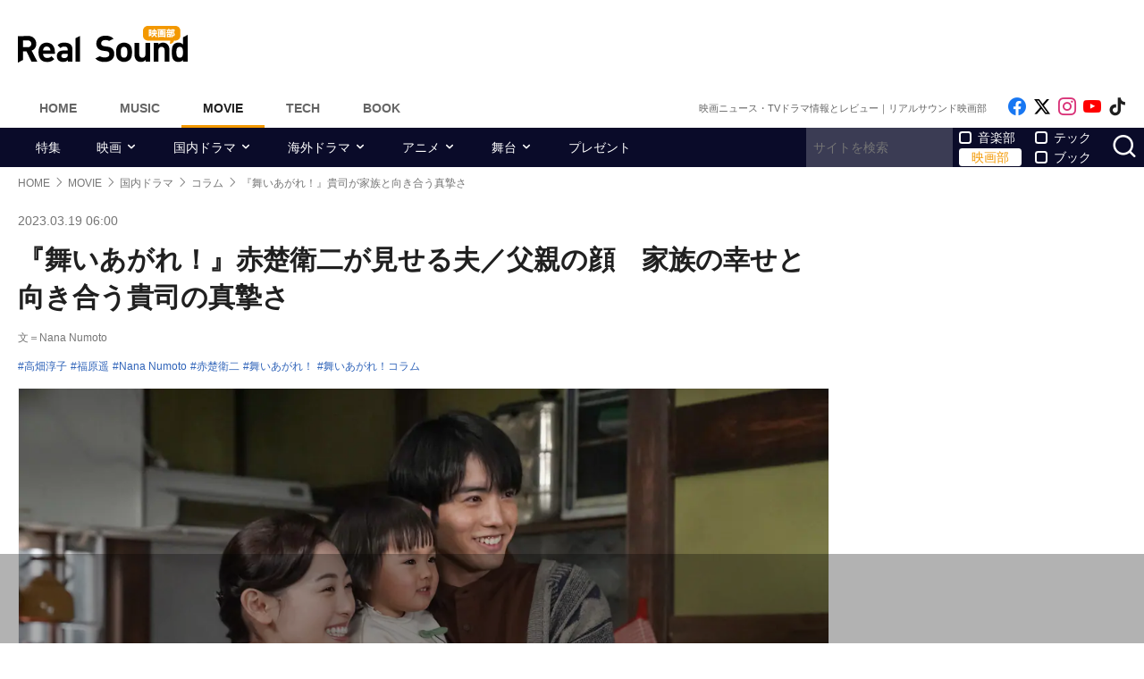

--- FILE ---
content_type: text/html; charset=UTF-8
request_url: https://realsound.jp/movie/2023/03/post-1283968.html?utm_source=GunosyDM&utm_medium=feed&utm_campaign=related
body_size: 18095
content:
<!DOCTYPE html>
<html lang="ja" class="no-js">
<head prefix="og: http://ogp.me/ns# fb: http://ogp.me/ns/fb# article: http://ogp.me/ns/article#">
<meta http-equiv="Content-Type" content="text/html; charset=UTF-8" />
<meta http-equiv="Content-Security-Policy" content="upgrade-insecure-requests">
		<link rel="preload" as="image" href="/wp-content/uploads/2023/03/20230319-maiagare-04.jpg.webp">
		<link href="https://realsound.jp/wp-content/themes/realsound/pc/style.css?v=20251008" rel="stylesheet" type="text/css" media="all" />
<script type="text/javascript" src="https://realsound.jp/wp-content/themes/realsound/pc/js/site.js?v=20240418" defer></script>
<link rel="icon" href="https://realsound.jp/wp-content/themes/realsound/img/favicon.ico">
<link rel="icon" href="https://realsound.jp/wp-content/themes/realsound/img/favicon.svg" type="image/svg+xml" sizes="any" />
<link rel="apple-touch-icon" href="https://realsound.jp/wp-content/themes/realsound/img/apple-touch-icon.png" />
<link rel="manifest" href="/manifest.webmanifest" />
<link rel="alternate" type="application/atom+xml" title="Real Sound フィード" href="https://realsound.jp/movie/atom.xml" />
<link rel="preload" as="font" type="font/woff2" href="https://realsound.jp/wp-content/themes/realsound/fonts/icomoon.woff2" crossorigin="anonymous" />
<title>『舞いあがれ！』赤楚衛二が見せる夫／父親の顔　家族の幸せと向き合う貴司の真摯さ｜Real Sound｜リアルサウンド 映画部</title>
<meta name="description" content="連続テレビ小説『舞いあがれ！』（NHK総合）の第24週となる「ばんばの歩み」が放送された。週の初めには舞（福原遥）と貴司（赤楚衛二）に待望の第一子が誕生。「一歩一歩、進んでいく」という意味を込めて「歩（あゆみ）」と名付けられた。その一方で、五島のばんば（高畑淳子）が脳梗塞で倒れ、左側の手足が不自由にな…(1/2)" />
<meta name="keywords" content="高畑淳子,福原遥,Nana Numoto,赤楚衛二,舞いあがれ！,舞いあがれ！コラム" />
<link rel="canonical" href="https://realsound.jp/movie/2023/03/post-1283968.html" />
<link rel="next" href="https://realsound.jp/movie/2023/03/post-1283968.html" />
<link rel="prerender" href="https://realsound.jp/movie/2023/03/post-1283968_2.html" /><link rel="amphtml" href="https://realsound.jp/movie/2023/03/post-1283968.html/amp" />
	<meta name="robots" content="max-image-preview:large" />
	<meta name="viewport" content="width=device-width,initial-scale=1">
<meta property="fb:admins" content="" />
<meta property="fb:app_id" content="507615522626918" />
<meta property="og:locale" content="ja_JP" />
<meta property="og:type" content="article" />
<meta property="og:title" content="『舞いあがれ！』赤楚衛二が見せる夫／父親の顔　家族の幸せと向き合う貴司の真摯さ" />
<meta property="og:description" content="連続テレビ小説『舞いあがれ！』（NHK総合）の第24週となる「ばんばの歩み」が放送された。週の初めには舞（福原遥）と貴司（赤楚衛二）に待望の第一子が誕生。「一歩一歩、進んでいく」という意味を込めて「歩（あゆみ）」と名付けられた。その一方で、五島のばんば（高畑淳子）が脳梗塞で倒れ、左側の手足が不自由にな…" />
<meta property="og:url" content="https://realsound.jp/movie/2023/03/post-1283968.html" />
<meta property="og:site_name" content="Real Sound｜リアルサウンド 映画部" />
<meta property="og:image" content="https://realsound.jp/wp-content/uploads/2023/03/20230319-maiagare-04.jpg" />
<meta property="image_src" content="https://realsound.jp/wp-content/uploads/2023/03/20230319-maiagare-04.jpg" />
<meta property="mixi:image" content="https://realsound.jp/wp-content/uploads/2023/03/20230319-maiagare-04.jpg" />
<meta property="mixi:description" content="連続テレビ小説『舞いあがれ！』（NHK総合）の第24週となる「ばんばの歩み」が放送された。週の初めには舞（福原遥）と貴司（赤楚衛二）に待望の第一子が誕生。「一歩一歩、進んでいく」という意味を込めて「歩（あゆみ）」と名付けられた。その一方で、五島のばんば（高畑淳子）が脳梗塞で倒れ、左側の手足が不自由にな…" />
<meta name="twitter:card" content="summary_large_image" />
<meta name="twitter:site" content="@realsound_m" />
<meta name="twitter:url" content="https://realsound.jp/movie/2023/03/post-1283968.html" />
<meta name="twitter:title" content="『舞いあがれ！』赤楚衛二が見せる夫／父親の顔　家族の幸せと向き合う貴司の真摯さ" />
<meta name="twitter:description" content="連続テレビ小説『舞いあがれ！』（NHK総合）の第24週となる「ばんばの歩み」が放送された。週の初めには舞（福原遥）と貴司（赤楚衛二）に待望の第一子が誕生。「一歩一歩、進んでいく」という意味を込めて「歩（あゆみ）」と名付けられた。その一方で、五島のばんば（高畑淳子）が脳梗塞で倒れ、左側の手足が不自由にな…" />
<meta name="twitter:image" content="https://realsound.jp/wp-content/uploads/2023/03/20230319-maiagare-04.jpg" />
<meta http-equiv="x-dns-prefetch-control" content="on">
<link rel="preconnect" href="https://www.google.com">
<link rel="preconnect" href="https://www.googletagmanager.com" crossorigin>
<link rel="dns-prefetch" href="https://i.ytimg.com">
<link rel="dns-prefetch" href="https://cdn.taboola.com">
<script type='application/ld+json'>{"@context":"https:\/\/schema.org","@graph":[{"@type":"Organization","@id":"https:\/\/realsound.jp\/#organization","url":"https:\/\/blueprint.co.jp\/","logo":"https:\/\/blueprint.co.jp\/wp-content\/themes\/blueprint-2022\/asset\/img\/apple-touch-icon.png","name":"\u682a\u5f0f\u4f1a\u793e blueprint","description":"\u30a6\u30a7\u30d6\u30e1\u30c7\u30a3\u30a2\u306e\u904b\u55b6\u3002\u66f8\u7c4d\u306e\u767a\u884c\u304a\u3088\u3073\u8ca9\u58f2\u3002\u30a4\u30d9\u30f3\u30c8\u306e\u4f01\u753b\u5236\u4f5c\u3002","email":"contact@realsound.jp","telephone":"+81-03-6452-5160","address":{"@type":"PostalAddress","streetAddress":"\u9053\u7384\u5742 1-22-7 5F\/6F","addressLocality":"\u6e0b\u8c37\u533a","addressCountry":"JP","addressRegion":"\u6771\u4eac\u90fd","postalCode":"150-0043"},"image":"https:\/\/blueprint.co.jp\/wp-content\/themes\/blueprint-2022\/asset\/img\/apple-touch-icon.png"},{"@type":"WebSite","@id":"https:\/\/realsound.jp\/#website","url":"https:\/\/realsound.jp","name":"Real Sound\uff5c\u30ea\u30a2\u30eb\u30b5\u30a6\u30f3\u30c9","description":"\u8a71\u984c\u4f5c\u306e\u30ec\u30d3\u30e5\u30fc\u304b\u3089\u6700\u65b0\u30cb\u30e5\u30fc\u30b9\u3001\u8208\u884c\u6210\u7e3e\u5206\u6790\u3001\u5f79\u8005\u3084\u76e3\u7763\u3078\u306e\u30a4\u30f3\u30bf\u30d3\u30e5\u30fc\u307e\u3067\u3001\u4eca\u89b3\u308b\u3079\u304d\u6620\u753b\u30fb\u30c9\u30e9\u30de\u30fb\u30a2\u30cb\u30e1\u306e\u8a18\u4e8b\u3092\u304a\u5c4a\u3051\u3057\u307e\u3059\u3002","publisher":{"@id":"https:\/\/realsound.jp\/#organization"},"potentialAction":{"@type":"SearchAction","target":"https:\/\/realsound.jp\/?s={search_term_string}","query-input":"required name=search_term_string"},"copyrightHolder":{"@id":"https:\/\/realsound.jp\/#organization"}},{"@type":["NewsArticle"],"@id":"https:\/\/realsound.jp\/movie\/2023\/03\/post-1283968.html#newsarticle","isPartOf":{"@id":"https:\/\/realsound.jp\/movie\/2023\/03\/post-1283968.html#webpage"},"headline":"\u300e\u821e\u3044\u3042\u304c\u308c\uff01\u300f\u8d64\u695a\u885b\u4e8c\u304c\u898b\u305b\u308b\u592b\uff0f\u7236\u89aa\u306e\u9854\u3000\u5bb6\u65cf\u306e\u5e78\u305b\u3068\u5411\u304d\u5408\u3046\u8cb4\u53f8\u306e\u771f\u646f\u3055","datePublished":"2023-03-19T06:00:24+09:00","dateModified":"2023-03-19T09:22:22+09:00","mainEntityOfPage":{"@id":"https:\/\/realsound.jp\/movie\/2023\/03\/post-1283968.html#webpage"},"publisher":{"@id":"https:\/\/realsound.jp\/#organization"},"image":{"@id":"https:\/\/realsound.jp\/movie\/2023\/03\/post-1283968.html#primaryimage"},"thumbnailUrl":"https:\/\/realsound.jp\/wp-content\/uploads\/2023\/03\/20230319-maiagare-04.jpg","keywords":["\u9ad8\u7551\u6df3\u5b50","\u798f\u539f\u9065","Nana Numoto","\u8d64\u695a\u885b\u4e8c","\u821e\u3044\u3042\u304c\u308c\uff01","\u821e\u3044\u3042\u304c\u308c\uff01\u30b3\u30e9\u30e0"],"inLanguage":"ja-JP","copyrightHolder":{"@id":"https:\/\/realsound.jp\/#organization"},"author":{"name":"Nana Numoto","@id":"https:\/\/realsound.jp\/#\/schema\/person\/about\/1283968"}},{"@type":["Person"],"@id":"https:\/\/realsound.jp\/#\/schema\/person\/about\/1283968","name":"Nana Numoto","image":{"@type":"ImageObject","@id":"https:\/\/realsound.jp\/movie\/2023\/03\/post-1283968.html#person-image","url":"https:\/\/realsound.jp\/wp-content\/uploads\/2021\/07\/S__3228335.jpeg","contentUrl":"https:\/\/realsound.jp\/wp-content\/uploads\/2021\/07\/S__3228335.jpeg","inLanguage":"ja-JP"},"description":"\u30e9\u30a4\u30bf\u30fc \/ \u30d7\u30ed\u30c3\u30d7\u30b9\u30bf\u30a4\u30ea\u30b9\u30c8\u3000\u6620\u753b\u3001\u30c9\u30e9\u30de\u3001\u30d5\u30a1\u30c3\u30b7\u30e7\u30f3\u306a\u3069\u30c8\u30ec\u30f3\u30c9\u60c5\u5831\u3092\u4e2d\u5fc3\u306b\u30a4\u30f3\u30bf\u30d3\u30e5\u30fc\u3084\u30b3\u30e9\u30e0\u3092\u57f7\u7b46\u3057\u3066\u3044\u307e\u3059\u3002\u30d7\u30ed\u30c3\u30d7\u30b9\u30bf\u30a4\u30ea\u30b9\u30c8\u3068\u3057\u3066\u3082\u6d3b\u52d5\u4e2d\u3002\u6620\u753b\u3001\u30c9\u30e9\u30de\u3001\u672c\u304c\u597d\u304d\u306a\u611b\u72ac\u5bb6\u3002\u65e5\u82b8\u6620\u753b\u5352\u3002","sameAs":["https:\/\/twitter.com\/nanaics_writer","https:\/\/www.instagram.com\/nanaics\/","http:\/\/nanaics.com\/"],"worksFor":{"@id":"https:\/\/realsound.jp\/#organization"},"jobTitle":["writer"],"url":"https:\/\/realsound.jp\/person\/about\/812744"},{"@type":["WebPage"],"@id":"https:\/\/realsound.jp\/movie\/2023\/03\/post-1283968.html#webpage","url":"https:\/\/realsound.jp\/movie\/2023\/03\/post-1283968.html","inLanguage":"ja-JP","name":"\u300e\u821e\u3044\u3042\u304c\u308c\uff01\u300f\u8d64\u695a\u885b\u4e8c\u304c\u898b\u305b\u308b\u592b\uff0f\u7236\u89aa\u306e\u9854\u3000\u5bb6\u65cf\u306e\u5e78\u305b\u3068\u5411\u304d\u5408\u3046\u8cb4\u53f8\u306e\u771f\u646f\u3055\uff5cReal Sound\uff5c\u30ea\u30a2\u30eb\u30b5\u30a6\u30f3\u30c9 \u6620\u753b\u90e8","datePublished":"2023-03-19T06:00:24+09:00","dateModified":"2023-03-19T09:22:22+09:00","description":"\u9023\u7d9a\u30c6\u30ec\u30d3\u5c0f\u8aac\u300e\u821e\u3044\u3042\u304c\u308c\uff01\u300f\uff08NHK\u7dcf\u5408\uff09\u306e\u7b2c24\u9031\u3068\u306a\u308b\u300c\u3070\u3093\u3070\u306e\u6b69\u307f\u300d\u304c\u653e\u9001\u3055\u308c\u305f\u3002\u9031\u306e\u521d\u3081\u306b\u306f\u821e\uff08\u798f\u539f\u9065\uff09\u3068\u8cb4\u53f8\uff08\u8d64\u695a\u885b\u4e8c\uff09\u306b\u5f85\u671b\u306e\u7b2c\u4e00\u5b50\u304c\u8a95\u751f\u3002\u300c\u4e00\u6b69\u4e00\u6b69\u3001\u9032\u3093\u3067\u3044\u304f\u300d\u3068\u3044\u3046\u610f\u5473\u3092\u8fbc\u3081\u3066\u300c\u6b69\uff08\u3042\u3086\u307f\uff09\u300d\u3068\u540d\u4ed8\u3051\u3089\u308c\u305f\u3002\u305d\u306e\u4e00\u65b9\u3067\u3001\u4e94\u5cf6\u306e\u3070\u3093\u3070\uff08\u9ad8\u7551\u6df3\u5b50\uff09\u304c\u8133\u6897\u585e\u3067\u5012\u308c\u3001\u5de6\u5074\u306e\u624b\u8db3\u304c\u4e0d\u81ea\u7531\u306b\u306a\u2026(1\/2)","isPartOf":{"@id":"https:\/\/realsound.jp\/#website"},"breadcrumb":{"@id":"https:\/\/realsound.jp\/movie\/2023\/03\/post-1283968.html#breadcrumb"},"primaryImageOfPage":{"@id":"https:\/\/realsound.jp\/movie\/2023\/03\/post-1283968.html#primaryimage"},"potentialAction":{"@type":"ReadAction","target":["https:\/\/realsound.jp\/movie\/2023\/03\/post-1283968.html"]}},{"@type":"ImageObject","inLanguage":"ja-JP","@id":"https:\/\/realsound.jp\/movie\/2023\/03\/post-1283968.html#primaryimage","url":"https:\/\/realsound.jp\/wp-content\/uploads\/2023\/03\/20230319-maiagare-04.jpg","contentUrl":"https:\/\/realsound.jp\/wp-content\/uploads\/2023\/03\/20230319-maiagare-04.jpg","width":1200,"height":800},{"@type":"BreadcrumbList","@id":"https:\/\/realsound.jp\/movie\/2023\/03\/post-1283968.html#breadcrumb","itemListElement":[{"@type":"ListItem","position":1,"name":"HOME","item":"https:\/\/realsound.jp"},{"@type":"ListItem","position":2,"name":"MOVIE","item":"https:\/\/realsound.jp\/movie"},{"@type":"ListItem","position":3,"name":"\u56fd\u5185\u30c9\u30e9\u30de","item":"https:\/\/realsound.jp\/movie\/category\/drama"},{"@type":"ListItem","position":4,"name":"\u30b3\u30e9\u30e0","item":"https:\/\/realsound.jp\/movie\/category\/drama\/column-drama"},{"@type":"ListItem","position":5,"name":"\u300e\u821e\u3044\u3042\u304c\u308c\uff01\u300f\u8cb4\u53f8\u304c\u5bb6\u65cf\u3068\u5411\u304d\u5408\u3046\u771f\u646f\u3055","item":"https:\/\/realsound.jp\/movie\/2023\/03\/post-1283968.html"}]}]}</script>
<meta id="data_adtype" data-adtype="adsense" data-media="movie" data-page="post">
<!--n2css--><script>var post_type = 'movie';</script>
<style>.grecaptcha-badge { visibility: hidden; }</style>
										<script async src="https://fundingchoicesmessages.google.com/i/pub-8547575683716908?ers=1"></script><script>(function() {function signalGooglefcPresent() {if (!window.frames['googlefcPresent']) {if (document.body) {const iframe = document.createElement('iframe'); iframe.style = 'width: 0; height: 0; border: none; z-index: -1000; left: -1000px; top: -1000px;'; iframe.style.display = 'none'; iframe.name = 'googlefcPresent'; document.body.appendChild(iframe);} else {setTimeout(signalGooglefcPresent, 0);}}}signalGooglefcPresent();})();</script>
									<script type="text/javascript">
		window._taboola = window._taboola || [];_taboola.push({article:'auto'});!function (e, f, u, i) {if (!document.getElementById(i)){e.async = 1;e.src = u;e.id = i;f.parentNode.insertBefore(e, f);}}(document.createElement('script'),document.getElementsByTagName('script')[0],'//cdn.taboola.com/libtrc/realsound/loader.js','tb_loader_script');if(window.performance && typeof window.performance.mark == 'function'){window.performance.mark('tbl_ic');}
		</script>
			<script type="text/javascript" async>(function(c,l,a,r,i,t,y){c[a]=c[a]||function(){(c[a].q=c[a].q||[]).push(arguments)};t=l.createElement(r);t.async=1;t.src="https://www.clarity.ms/tag/"+i;y=l.getElementsByTagName(r)[0];y.parentNode.insertBefore(t,y);})(window, document, "clarity", "script", "gnpbitdvpp");</script>
				<!--pc_head_end_overlay-->
<script async src="https://pagead2.googlesyndication.com/pagead/js/adsbygoogle.js?client=ca-pub-4337364228821047" crossorigin="anonymous"></script>
<script src="https://imp-adedge.i-mobile.co.jp/tags/82114/realsound-pc.js"></script>
<div id="gStickyAd">
 <style>
 #gStickyAd { width:100%; background-color: rgba(0, 0, 0, 0.3); position: fixed; bottom: 0px; text-align: center; z-index: 2147483647; min-height:100px;}
 </style>
<script async src="https://securepubads.g.doubleclick.net/tag/js/gpt.js" crossorigin="anonymous"></script>
<div id="gpt-passback">
  <script>
    window.googletag = window.googletag || {cmd: []};
    googletag.cmd.push(function() {
    googletag.defineSlot('/114625292/rs_pc_sticky', [[1, 1], [728, 90], [750, 100], [980, 90], [970, 90]], 'gpt-passback').addService(googletag.pubads());
    googletag.enableServices();
    googletag.display('gpt-passback');
    });
  </script>
</div>
</div>
<!--//pc_head_end_overlay-->
	</head>
<body id="realsoundMovie" class="template-single">
<!-- Google Tag Manager -->
<noscript><iframe src="https://www.googletagmanager.com/ns.html?id=GTM-57JRFKG"
height="0" width="0" style="display:none;visibility:hidden"></iframe></noscript>
<script>(function(w,d,s,l,i){w[l]=w[l]||[];w[l].push({'gtm.start':
new Date().getTime(),event:'gtm.js'});var f=d.getElementsByTagName(s)[0],
j=d.createElement(s),dl=l!='dataLayer'?'&l='+l:'';j.async=true;j.src=
'https://www.googletagmanager.com/gtm.js?id='+i+dl;f.parentNode.insertBefore(j,f);
})(window,document,'script','dataLayer','GTM-57JRFKG');</script>
<header class="site-header">
	<div class="container">
		<div class="branding-bar">
			<div class="branding">
				<a href="https://realsound.jp/movie" class="logo">
					<img src="https://realsound.jp/wp-content/themes/realsound/pc/img/logo-movie.svg" alt="Real Sound｜リアルサウンド 映画部" width="190" height="41" />
				</a>
			</div>
			<div id="ad_header">
													<!--pc_header-->
<div style="width: 100%;">
<!-- rs_pc_header -->
<ins class="adsbygoogle"
     style="display:inline-block;width:970px;height:90px"
     data-ad-client="ca-pub-4337364228821047"
     data-ad-slot="2607419567"></ins>
<script>
     (adsbygoogle = window.adsbygoogle || []).push({});
</script>
</div>
<!--//pc_header-->
							</div>
		</div>
		<nav class="site-nav">
			<ul class="site-nav-menu">
				<li class="menu-item menu-item-home"><a href="https://realsound.jp/">Home</a></li>
				<li class="menu-item menu-item-music"><a href="https://realsound.jp/music">Music</a></li>
				<li class="menu-item menu-item-movie menu-item-current"><a href="https://realsound.jp/movie">Movie</a></li>
				<li class="menu-item menu-item-tech"><a href="https://realsound.jp/tech">Tech</a></li>
				<li class="menu-item menu-item-book"><a href="https://realsound.jp/book">Book</a></li>
			</ul>
			<div class="site-nav-info">
				<div class="site-title">映画ニュース・TVドラマ情報とレビュー｜リアルサウンド映画部</div>				<ul class="site-sns list-sns">
					<li>
						<a href="https://www.facebook.com/realsoundmovie" rel="nofollow" target="_blank">
							<span class="sr-only">Like on Facebook</span>
						</a>
					</li>
					<li>
						<a href="https://x.com/realsound_m" rel="nofollow" target="_blank">
							<span class="sr-only">Follow on x</span>
						</a>
					</li>
					<li>
						<a href="https://www.instagram.com/realsound_m/" rel="nofollow" target="_blank">
							<span class="sr-only">Follow on Instagram</span>
						</a>
					</li>
										<li>
						<a href="https://www.youtube.com/@RealSoundMovie" rel="nofollow" target="_blank">
							<span class="sr-only">Follow on YouTube</span>
						</a>
					</li>
															<li>
						<a href="https://www.tiktok.com/@realsound_m" rel="nofollow" target="_blank">
							<span class="sr-only">Follow on tiktok</span>
						</a>
					</li>
									</ul>
			</div>
		</nav>
	<!--./container--></div>
	<nav class="navbar navbar-category">
		<div class="container">
			<ul class="list-category">
				      <li class="menu-item"><a href="https://realsound.jp/movie/category/feature">特集</a></li>
						      <li class="menu-item menu-item-has-children">
	        <a href="https://realsound.jp/movie/category/movie">映画</a>
	        <ul>
				          <li><a href="https://realsound.jp/movie/category/movie/interview-movie">インタビュー</a></li>
				          <li><a href="https://realsound.jp/movie/category/movie/review">作品評</a></li>
				          <li><a href="https://realsound.jp/movie/category/movie/column-movie">コラム</a></li>
				          <li><a href="https://realsound.jp/movie/category/movie/report-movie">レポート</a></li>
				          <li><a href="https://realsound.jp/movie/category/movie/news-movie">ニュース</a></li>
				          <li><a href="https://realsound.jp/movie/category/movie/boxofficeanalysis">映画興行分析</a></li>
				          <li><a href="https://realsound.jp/movie/category/movie/weekendrecommend">週末映画館でこれ観よう！</a></li>
				        </ul>
	      </li>
						      <li class="menu-item menu-item-has-children">
	        <a href="https://realsound.jp/movie/category/drama">国内ドラマ</a>
	        <ul>
				          <li><a href="https://realsound.jp/movie/category/drama/interview-drama">インタビュー</a></li>
				          <li><a href="https://realsound.jp/movie/category/drama/column-drama">コラム</a></li>
				          <li><a href="https://realsound.jp/movie/category/drama/recap-drama">リキャップ</a></li>
				          <li><a href="https://realsound.jp/movie/category/drama/report-drama">レポート</a></li>
				          <li><a href="https://realsound.jp/movie/category/drama/news-drama">ニュース</a></li>
				        </ul>
	      </li>
						      <li class="menu-item menu-item-has-children">
	        <a href="https://realsound.jp/movie/category/overseadrama">海外ドラマ</a>
	        <ul>
				          <li><a href="https://realsound.jp/movie/category/overseadrama/interview-overseasdrama">インタビュー</a></li>
				          <li><a href="https://realsound.jp/movie/category/overseadrama/column-overseadrama">コラム</a></li>
				          <li><a href="https://realsound.jp/movie/category/overseadrama/recap-overseasdrama">リキャップ</a></li>
				          <li><a href="https://realsound.jp/movie/category/overseadrama/report-overseasdrama">レポート</a></li>
				          <li><a href="https://realsound.jp/movie/category/overseadrama/news-overseasdrama">ニュース</a></li>
				        </ul>
	      </li>
						      <li class="menu-item menu-item-has-children">
	        <a href="https://realsound.jp/movie/category/anime">アニメ</a>
	        <ul>
				          <li><a href="https://realsound.jp/movie/category/anime/interview-anime">インタビュー</a></li>
				          <li><a href="https://realsound.jp/movie/category/anime/column-anime">コラム</a></li>
				          <li><a href="https://realsound.jp/movie/category/anime/recap-anime">リキャップ</a></li>
				          <li><a href="https://realsound.jp/movie/category/anime/report-anime">レポート</a></li>
				          <li><a href="https://realsound.jp/movie/category/anime/news-anime">ニュース</a></li>
				        </ul>
	      </li>
						      <li class="menu-item menu-item-has-children">
	        <a href="https://realsound.jp/movie/category/stage">舞台</a>
	        <ul>
				          <li><a href="https://realsound.jp/movie/category/stage/interview-stage">インタビュー</a></li>
				          <li><a href="https://realsound.jp/movie/category/stage/column-stage">コラム</a></li>
				          <li><a href="https://realsound.jp/movie/category/stage/report-stage">レポート</a></li>
				          <li><a href="https://realsound.jp/movie/category/stage/news-stage">ニュース</a></li>
				        </ul>
	      </li>
						      <li class="menu-item"><a href="https://realsound.jp/movie/category/present">プレゼント</a></li>
					      <!-- <li><a href="/tag/プレゼント">プレゼント</a></li> -->
				</ul>
			<form role="search" method="get" action="https://realsound.jp/" class="ga_send" data-ga_cat="Search">
				<input class="keyword" type="text" value="" name="s" id="s" placeholder="サイトを検索" required="">
				<div class="group">
					<input type="checkbox" name="pt[]" value="music" id="music" /><label for="music">音楽部</label>
					<input type="checkbox" name="pt[]" value="movie" id="movie" checked /><label for="movie">映画部</label>
				</div>
				<div class="group">
					<input type="checkbox" name="pt[]" value="tech" id="tech" /><label for="tech">テック</label>
					<input type="checkbox" name="pt[]" value="book" id="book" /><label for="book">ブック</label>
				</div>
				<button class="button" type="submit" value="検索">
					<span class="sr-only">サイトを検索</span>
				</button>
			</form>
		</div>
	</nav>
</header>
<div class="page">			<div class="container">
	<nav aria-label="breadcrumb">
		<ol class="breadcrumb"><li class="breadcrumb-item"><a href="https://realsound.jp/"><span>HOME</span></a></li><li class="breadcrumb-item"><a href="https://realsound.jp/movie"><span>MOVIE</span></a></li><li class="breadcrumb-item"><a href="https://realsound.jp/movie/category/drama"><span>国内ドラマ</span></a></li><li class="breadcrumb-item"><a href="https://realsound.jp/movie/category/drama/column-drama"><span>コラム</span></a></li><li class="breadcrumb-item active" aria-current="page"><span><strong>『舞いあがれ！』貴司が家族と向き合う真摯さ</strong></span></li></ol>	</nav>
	<div class="contents col-wrapper">
		<div class="col-primary">
			<main role="main">
				<article class="entry-single " data-clarity-region="article">
					<header class="entry-header">
						<div class="entry-info">
														<time datetime="2023-03-19T06:00" class="entry-time">2023.03.19 06:00</time>
													</div>
						<h1 class="entry-title">『舞いあがれ！』赤楚衛二が見せる夫／父親の顔　家族の幸せと向き合う貴司の真摯さ</h1>
												<div class="entry-author"><a href="https://realsound.jp/person/about/812744">文＝Nana Numoto</a></div>
												<div class="entry-tag">
							<ul><li><a href="https://realsound.jp/tag/%e9%ab%98%e7%95%91%e6%b7%b3%e5%ad%90" rel="tag">高畑淳子</a></li><li><a href="https://realsound.jp/tag/%e7%a6%8f%e5%8e%9f%e9%81%a5" rel="tag">福原遥</a></li><li><a href="https://realsound.jp/tag/nana-numoto" rel="tag">Nana Numoto</a></li><li><a href="https://realsound.jp/tag/%e8%b5%a4%e6%a5%9a%e8%a1%9b%e4%ba%8c" rel="tag">赤楚衛二</a></li><li><a href="https://realsound.jp/tag/%e8%88%9e%e3%81%84%e3%81%82%e3%81%8c%e3%82%8c%ef%bc%81" rel="tag">舞いあがれ！</a></li><li><a href="https://realsound.jp/tag/%e8%88%9e%e3%81%84%e3%81%82%e3%81%8c%e3%82%8c%ef%bc%81%e3%82%b3%e3%83%a9%e3%83%a0" rel="tag">舞いあがれ！コラム</a></li></ul>
						</div>
												<div class="entry-thumb">
							<div class="fixed-ratio" style="background-image: url('/wp-content/uploads/2023/03/20230319-maiagare-04.jpg.webp');"><picture><source srcset="/wp-content/uploads/2023/03/20230319-maiagare-04.jpg.webp" type="image/webp"><img fetchpriolity="high" src="/wp-content/uploads/2023/03/20230319-maiagare-04.jpg" width="1200" height="800" alt="『舞いあがれ！』貴司が家族と向き合う真摯さ" decoding="async" /></picture></div>													</div>
											</header>
					<div class="entry-body-wrapper">
						<div class="fixed-share">
							<ul class="sticky share-btn share-btn-sticky">
								<li>
									<a href="https://www.facebook.com/share.php?u=https://realsound.jp/movie/2023/03/post-1283968.html" rel="nofollow noopener" target="_blank">
										<span class="sr-only">Facebookでシェア</span>
									</a>
								</li>
								<li>
									<a href="https://x.com/share?url=https://realsound.jp/movie/2023/03/post-1283968.html&#038;via=realsound_m&#038;related=realsound_m&#038;text=『舞いあがれ！』赤楚衛二が見せる夫／父親の顔　家族の幸せと向き合う貴司の真摯さ" rel="nofollow noopener" target="_blank">
										<span class="sr-only">xでポスト</span>
									</a>
								</li>
								<li>
									<a href="https://b.hatena.ne.jp/add?mode=confirm&#038;url=https://realsound.jp/movie/2023/03/post-1283968.html&#038;title=『舞いあがれ！』赤楚衛二が見せる夫／父親の顔　家族の幸せと向き合う貴司の真摯さ" target="_blank" rel="nofollow noopener">
										<span class="sr-only">はてなブックマーク</span>
									</a>
								</li>
								<li>
									<a href="https://social-plugins.line.me/lineit/share?url=https://realsound.jp/movie/2023/03/post-1283968.html" target="_blank" rel="nofollow noopener">
										<span class="sr-only">LINEで送る</span>
									</a>
								</li>
							</ul>
						<!--./fixed-share--></div>
						<div class="entry-body">
							<p>　連続テレビ小説『舞いあがれ！』（NHK総合）の第24週となる「ばんばの歩み」が放送された。週の初めには舞（福原遥）と貴司（赤楚衛二）に待望の第一子が誕生。「一歩一歩、進んでいく」という意味を込めて「歩（あゆみ）」と名付けられた。その一方で、五島のばんば（高畑淳子）が脳梗塞で倒れ、左側の手足が不自由になる。1週間を通して、新たな命の誕生と祖母の老いという2つの局面が描かれた。</p>
<p><a href="https://realsound.jp/movie/2023/03/post-1283968.html/20230319-maiagare-01" rel="attachment wp-att-1283976"><div class="fixed-ratio aligncenter"><picture><source srcset="/wp-content/uploads/2023/03/20230319-maiagare-01.jpg.webp" type="image/webp"><img fetchpriolity="high" src="/wp-content/uploads/2023/03/20230319-maiagare-01.jpg" width="640" height="427" alt="" decoding="async" /></picture></div></a></p>
<p>　舞にとっても大きな覚悟を迫られる中で、パートナーとしての心強さを見せたのが貴司だった。舞と結婚後、岩倉家に同居することになった貴司は、これまでにも家族の食事を用意するなど、仕事で多忙な舞を気遣う心優しい夫ぶりが話題となっていた。その貴司が今度は父親の顔を見せる。出産後すぐに仕事復帰し疲れが溜まっている舞に「寝られる時に寝たほうがええで」と声をかけ、夜泣きをする歩の寝かしつけをかってでる。歩を大切に抱いていたり遊んでやる姿を見ることも多く、積極的に育児に参加していることがうかがえた。</p>
<p><a href="https://realsound.jp/movie/2023/03/post-1283968.html/20230319-maiagare-03" rel="attachment wp-att-1283974"><div class="fixed-ratio aligncenter"><picture><source srcset="/wp-content/uploads/2023/03/20230319-maiagare-03.jpg.webp" type="image/webp"><img src="/wp-content/uploads/2023/03/20230319-maiagare-03.jpg" width="640" height="427" alt="" decoding="async" loading="lazy" /></picture></div></a></p>
<p>　貴司は持ち前の気配りで、歩だけでなくばんばのことも暖かくケアする。一人きりで暮らすことが難しくなったばんばの今後について、舞と真剣に考えていた。また東大阪にばんばが来てからは、デラシネに連れていき、本の楽しさを教えることも。</p>
<p><a href="https://realsound.jp/movie/2023/03/post-1283968.html/20230319-maiagare-02" rel="attachment wp-att-1283975"><div class="fixed-ratio aligncenter"><picture><source srcset="/wp-content/uploads/2023/03/20230319-maiagare-02.jpg.webp" type="image/webp"><img src="/wp-content/uploads/2023/03/20230319-maiagare-02.jpg" width="640" height="427" alt="" decoding="async" loading="lazy" /></picture></div></a></p>
<p>　幼少期から思いやりにあふれていた貴司。だが今の貴司の行動を「優しいから」の一言で片付けるのは違うような気がする。そこには、家族の一員として共に暮らし、より良い家庭を築いていこうとする貴司の真摯な気持ちがあるのではないだろうか。岩倉・梅津家の幸せを守りたいという思いが貴司からは伝わってくる。</p>
<p>
																																																					<div class="entryBottomAd" style="width: 100%;margin: 32px auto 0 auto; min-height: 280px;text-align:center;">
								<!--pc_entry_middle-->
<div style="width: 100%;">
<!-- rs_pc_under-article_multiplex -->
<ins class="adsbygoogle"
     style="display:block"
     data-ad-format="autorelaxed"
     data-ad-client="ca-pub-4337364228821047"
     data-ad-slot="4301265132"></ins>
<script>
     (adsbygoogle = window.adsbygoogle || []).push({});
</script>
</div>
<!--//pc_entry_middle-->
								</div>
																					</div>
					<!--./entry-body-wrapper--></div>
					<nav>
						<div id="nextPageTitle" class="next-page-title"><a href="https://realsound.jp/movie/2023/03/post-1283968_2.html" class="post-page-numbers"><span class="nextText">次のページ</span><span class="titleText">貴司（赤楚衛二）の子育てに賞賛の声</span></a></div>						<ul class="pagination"><li class="page-item active"><span class="page-link">1<span class="sr-only">(current)</span></span></li><li class="page-item"><a href="https://realsound.jp/movie/2023/03/post-1283968_2.html" class="page-link">2</a></li><li class="page-item"><a href="https://realsound.jp/movie/2023/03/post-1283968_2.html" class="page-link">次ページ</a></li></ul>					</nav>

										<div id="sideRelated" class="related-entry-list">
						<header class="entry-list-header">
							<p class="entry-list-title">関連記事</p>
						</header>
						<div class="entry-list">
							<article class="entry-summary entry-summary-card"><a href="https://realsound.jp/movie/2023/03/post-1283271.html" data-ga-event-category="rsce-related-pc-post"><div class="entry-thumb"><div class="fixed-ratio lozad" data-background-image="/wp-content/uploads/2023/03/20230317-maiagare-117-01-702x468.jpg.webp"><picture><source srcset="/wp-content/uploads/2023/03/20230317-maiagare-117-01-702x468.jpg.webp" type="image/webp"><img src="/wp-content/uploads/2023/03/20230317-maiagare-117-01-702x468.jpg" width="702" height="468" alt="『舞いあがれ！』第117話、刈谷（高杉真宙）が開発中の空飛ぶクルマと舞（福原遥）が対面" decoding="async" loading="lazy" /></picture></div></div><div class="entry-text"><h3 class="entry-title">『舞いあがれ！』第117話、刈谷（高杉真宙）が開発中の空飛ぶクルマと舞（福原遥）が対面</h3></div></a></article><article class="entry-summary entry-summary-card"><a href="https://realsound.jp/movie/2023/03/post-1283045.html" data-ga-event-category="rsce-related-pc-post"><div class="entry-thumb"><div class="fixed-ratio lozad" data-background-image="/wp-content/uploads/2023/03/20230317-maiagare-main-702x468.jpg.webp"><picture><source srcset="/wp-content/uploads/2023/03/20230317-maiagare-main-702x468.jpg.webp" type="image/webp"><img src="/wp-content/uploads/2023/03/20230317-maiagare-main-702x468.jpg" width="702" height="468" alt="『舞いあがれ！』ジャンルミックスな物語の根幹にある“やり直し”のテーマ" decoding="async" loading="lazy" /></picture></div></div><div class="entry-text"><h3 class="entry-title">『舞いあがれ！』ジャンルミックスな物語の根幹にある“やり直し”のテーマ</h3></div></a></article><article class="entry-summary entry-summary-card"><a href="https://realsound.jp/movie/2023/03/post-1282932.html" data-ga-event-category="rsce-related-pc-post"><div class="entry-thumb"><div class="fixed-ratio lozad" data-background-image="/wp-content/uploads/2023/03/20230317-maiagare-00004-702x468.jpg.webp"><picture><source srcset="/wp-content/uploads/2023/03/20230317-maiagare-00004-702x468.jpg.webp" type="image/webp"><img src="/wp-content/uploads/2023/03/20230317-maiagare-00004-702x468.jpg" width="702" height="468" alt="『舞いあがれ！』“五島一筋”のばんばが踏み出した新たな一歩　再登場の玉本はまるで別人に" decoding="async" loading="lazy" /></picture></div></div><div class="entry-text"><h3 class="entry-title">『舞いあがれ！』“五島一筋”のばんばが踏み出した新たな一歩　再登場の玉本はまるで別人に</h3></div></a></article><article class="entry-summary entry-summary-card"><a href="https://realsound.jp/movie/2023/03/post-1282185.html" data-ga-event-category="rsce-related-pc-post"><div class="entry-thumb"><div class="fixed-ratio lozad" data-background-image="/wp-content/uploads/2023/03/20230316-maiagare-00003-702x468.jpg.webp"><picture><source srcset="/wp-content/uploads/2023/03/20230316-maiagare-00003-702x468.jpg.webp" type="image/webp"><img src="/wp-content/uploads/2023/03/20230316-maiagare-00003-702x468.jpg" width="702" height="468" alt="『舞いあがれ！』福原遥は時代が求めたヒロインだった　優しさと主張を織り交ぜた表現力" decoding="async" loading="lazy" /></picture></div></div><div class="entry-text"><h3 class="entry-title">『舞いあがれ！』福原遥は時代が求めたヒロインだった　優しさと主張を織り交ぜた表現力</h3></div></a></article>						</div>
					</div>
									</article>
				<div class="related-entry-list" id="PremiumPost">
	<header class="entry-list-header">
		<p class="entry-list-title">リアルサウンド厳選記事</p>
	</header>
	<div class="entry-list">
	<article class="entry-summary entry-summary-card"><a href="https://realsound.jp/2025/12/post-2264613.html"><div class="entry-thumb"><div class="fixed-ratio lozad" data-background-image="/wp-content/uploads/2025/12/20251228-sheenaandrokkets-99-331x468.jpg.webp"><picture><source srcset="/wp-content/uploads/2025/12/20251228-sheenaandrokkets-99-331x468.jpg.webp" type="image/webp"><img src="/wp-content/uploads/2025/12/20251228-sheenaandrokkets-99-331x468.jpg" width="331" height="468" alt="ロックスター連載 Vol.7：鮎川誠＆シーナ" decoding="async" loading="lazy" /></picture></div></div><div class="entry-text"><h3 class="entry-title">ロックスター連載 Vol.7：鮎川誠＆シーナ</h3></div></a></article>	<article class="entry-summary entry-summary-card"><a href="https://realsound.jp/movie/2025/12/post-2260889.html"><div class="entry-thumb"><div class="fixed-ratio lozad" data-background-image="/wp-content/uploads/2025/12/20251225-kanzaki-04-702x468.jpg.webp"><picture><source srcset="/wp-content/uploads/2025/12/20251225-kanzaki-04-702x468.jpg.webp" type="image/webp"><img src="/wp-content/uploads/2025/12/20251225-kanzaki-04-702x468.jpg" width="702" height="468" alt="カンザキイオリにとっての重要作『SATC』" decoding="async" loading="lazy" /></picture></div></div><div class="entry-text"><h3 class="entry-title">カンザキイオリにとっての重要作『SATC』</h3></div></a></article>	<article class="entry-summary entry-summary-card"><a href="https://realsound.jp/tech/2025/06/post-2045136.html"><div class="entry-thumb"><div class="fixed-ratio"><picture><source srcset="/wp-content/uploads/2025/06/20250608-Gosling-99-702x395.jpg.webp" type="image/webp"><img src="/wp-content/uploads/2025/06/20250608-Gosling-99-702x395.jpg" width="702" height="395" alt="JOIとK、Lapwingと私たちの“類似性の正体”" decoding="async" loading="lazy" /></picture></div></div><div class="entry-text"><h3 class="entry-title">JOIとK、Lapwingと私たちの“類似性の正体”</h3></div></a></article>	<article class="entry-summary entry-summary-card"><a href="https://realsound.jp/book/2025/08/post-2098218.html"><div class="entry-thumb"><div class="fixed-ratio lozad" data-background-image="/wp-content/uploads/2025/08/20250801-ishiya-01-702x466.jpg.webp"><picture><source srcset="/wp-content/uploads/2025/08/20250801-ishiya-01-702x466.jpg.webp" type="image/webp"><img src="/wp-content/uploads/2025/08/20250801-ishiya-01-702x466.jpg" width="702" height="466" alt="SHINTANI × ISHIYAが明かす、噂の真相" decoding="async" loading="lazy" /></picture></div></div><div class="entry-text"><h3 class="entry-title">SHINTANI × ISHIYAが明かす、噂の真相</h3></div></a></article>	</div>
</div>

<div class="related-entry-list" id="interviewPost">
	<header class="entry-list-header">
		<p class="entry-list-title">インタビュー</p>
		<a href="https://realsound.jp/movie/category/interview" class="btn">もっとみる<span class="icon-chevron-right"></span></a>
	</header>
	<div class="entry-list">
	<article class="entry-summary entry-summary-card"><a href="https://realsound.jp/movie/2026/01/post-2273630.html"><div class="entry-thumb"><div class="fixed-ratio lozad" data-background-image="/wp-content/uploads/2026/01/20260112-takeuchi-04-702x468.jpg.webp"><picture><source srcset="/wp-content/uploads/2026/01/20260112-takeuchi-04-702x468.jpg.webp" type="image/webp"><img src="/wp-content/uploads/2026/01/20260112-takeuchi-04-702x468.jpg" width="702" height="468" alt="竹内涼真、俳優としてピュアでいたい理由" decoding="async" loading="lazy" /></picture></div></div><div class="entry-text"><h3 class="entry-title">竹内涼真、俳優としてピュアでいたい理由</h3></div></a></article>			<article class="entry-summary entry-summary-card"><a href="https://realsound.jp/movie/2026/01/post-2274337.html"><div class="entry-thumb"><div class="fixed-ratio"><picture><source srcset="/wp-content/uploads/2026/01/20260112-akasoeiji-05-702x468.jpeg.webp" type="image/webp"><img src="/wp-content/uploads/2026/01/20260112-akasoeiji-05-702x468.jpeg" width="702" height="468" alt="赤楚衛二が語る、飽くなき挑戦の現在地" decoding="async" loading="lazy" /></picture></div></div><div class="entry-text"><h3 class="entry-title">赤楚衛二が語る、飽くなき挑戦の現在地</h3></div></a></article>			<article class="entry-summary entry-summary-card"><a href="https://realsound.jp/movie/2026/01/post-2272579.html"><div class="entry-thumb"><div class="fixed-ratio"><picture><source srcset="/wp-content/uploads/2026/01/20260111-shiraishisei-06-624x468.jpeg.webp" type="image/webp"><img src="/wp-content/uploads/2026/01/20260111-shiraishisei-06-624x468.jpeg" width="624" height="468" alt="白石聖、『豊臣兄弟！』で得た大きな収穫" decoding="async" loading="lazy" /></picture></div></div><div class="entry-text"><h3 class="entry-title">白石聖、『豊臣兄弟！』で得た大きな収穫</h3></div></a></article>			<article class="entry-summary entry-summary-card"><a href="https://realsound.jp/movie/2026/01/post-2273480.html"><div class="entry-thumb"><div class="fixed-ratio lozad" data-background-image="/wp-content/uploads/2026/01/20260109-syu-yandoku-07-702x468.jpg.webp"><picture><source srcset="/wp-content/uploads/2026/01/20260109-syu-yandoku-07-702x468.jpg.webp" type="image/webp"><img src="/wp-content/uploads/2026/01/20260109-syu-yandoku-07-702x468.jpg" width="702" height="468" alt="INI 許豊凡、俳優業における強みは“共感力”" decoding="async" loading="lazy" /></picture></div></div><div class="entry-text"><h3 class="entry-title">INI 許豊凡、俳優業における強みは“共感力”</h3></div></a></article>				</div>
</div>

	<div id="taboola-below-article-thumbnails-desktop"></div>
	<script type="text/javascript">
		window._taboola = window._taboola || [];
		_taboola.push({
			mode: 'alternating-thumbnails-a',
			container: 'taboola-below-article-thumbnails-desktop',
			placement: 'Below article Thumbnails Desktop',
			target_type: 'mix'
		});
	</script>

			<div id="ad_entryBottom" style="width: 100%;margin: 0 auto; min-height: 288px;">
					<!--pc_entry_bottom-->
<div style="width: 100%;">
<!-- rs_pc_multiplex -->
<ins class="adsbygoogle"
     style="display:block"
     data-ad-format="autorelaxed"
     data-ad-client="ca-pub-4337364228821047"
　  data-matched-content-rows-num="2"
     data-matched-content-columns-num="2"
     data-matched-content-ui-type="image_stacked"
     data-ad-slot="3366124858"></ins>
<script>
     (adsbygoogle = window.adsbygoogle || []).push({});
</script>
</div>
<!--//pc_entry_bottom-->
			</div>
	

<div id="pickupPOPIN" class="related-entry-list">
	<header class="entry-list-header"><p class="entry-list-title">Pick Up!</p></header>
	<div class="entry-list">
			<article class="entry-summary entry-summary-card"><a href="/movie/2026/01/post-2273630.html"><div class="entry-thumb"><div class="fixed-ratio lozad" data-background-image="/wp-content/uploads/2026/01/20260112-takeuchi-04-702x468.jpg.webp"><picture><source srcset="/wp-content/uploads/2026/01/20260112-takeuchi-04-702x468.jpg.webp" type="image/webp"><img src="/wp-content/uploads/2026/01/20260112-takeuchi-04-702x468.jpg" width="702" height="468" alt="竹内涼真、俳優としてピュアでいたい理由" decoding="async" loading="lazy" /></picture></div></div><div class="entry-text"><h3 class="entry-title">竹内涼真、俳優としてピュアでいたい理由</h3></div></a></article>						<article class="entry-summary entry-summary-card"><a href="/movie/2026/01/post-2277307.html"><div class="entry-thumb"><div class="fixed-ratio"><picture><source srcset="/wp-content/uploads/2026/01/20260115-downtonabbey-01-702x395.jpeg.webp" type="image/webp"><img src="/wp-content/uploads/2026/01/20260115-downtonabbey-01-702x395.jpeg" width="702" height="395" alt="『ダウントン・アビー』完結作の魅力を熱弁" decoding="async" loading="lazy" /></picture></div></div><div class="entry-text"><h3 class="entry-title">『ダウントン・アビー』完結作の魅力を熱弁</h3></div></a></article>						<article class="entry-summary entry-summary-card"><a href="/movie/2026/01/post-2274337.html"><div class="entry-thumb"><div class="fixed-ratio"><picture><source srcset="/wp-content/uploads/2026/01/20260112-akasoeiji-05-702x468.jpeg.webp" type="image/webp"><img src="/wp-content/uploads/2026/01/20260112-akasoeiji-05-702x468.jpeg" width="702" height="468" alt="赤楚衛二が語る、飽くなき挑戦の現在地" decoding="async" loading="lazy" /></picture></div></div><div class="entry-text"><h3 class="entry-title">赤楚衛二が語る、飽くなき挑戦の現在地</h3></div></a></article>						<article class="entry-summary entry-summary-card"><a href="/movie/2026/01/post-2272579.html"><div class="entry-thumb"><div class="fixed-ratio"><picture><source srcset="/wp-content/uploads/2026/01/20260111-shiraishisei-06-624x468.jpeg.webp" type="image/webp"><img src="/wp-content/uploads/2026/01/20260111-shiraishisei-06-624x468.jpeg" width="624" height="468" alt="白石聖、『豊臣兄弟！』で得た大きな収穫" decoding="async" loading="lazy" /></picture></div></div><div class="entry-text"><h3 class="entry-title">白石聖、『豊臣兄弟！』で得た大きな収穫</h3></div></a></article>					</div>
</div>

<div class="related-entry-list" id="latestPost">
	<header class="entry-list-header">
		<p class="entry-list-title">「コラム」の最新記事</p>
		<a href="https://realsound.jp/movie/category/drama/column-drama" class="btn">もっとみる<span class="icon-chevron-right"></span></a>
	</header>
	<div class="entry-list">
			<article class="entry-summary entry-summary-card"><a href="https://realsound.jp/movie/2026/01/post-2277035.html"><div class="entry-thumb"><div class="fixed-ratio lozad" data-background-image="/wp-content/uploads/2026/01/20260114-dreamstage-00041-698x468.jpg.webp"><picture><source srcset="/wp-content/uploads/2026/01/20260114-dreamstage-00041-698x468.jpg.webp" type="image/webp"><img src="/wp-content/uploads/2026/01/20260114-dreamstage-00041-698x468.jpg" width="698" height="468" alt="『DREAM STAGE』は新たな連ドラの形を作る？　『君の花になる』との違いを考える" decoding="async" loading="lazy" /></picture></div></div><div class="entry-text"><h3 class="entry-title">『DREAM STAGE』は新たな連ドラの形を作る？　『君の花になる』との違いを考える</h3></div></a></article>			<article class="entry-summary entry-summary-card"><a href="https://realsound.jp/movie/2026/01/post-2276775.html"><div class="entry-thumb"><div class="fixed-ratio lozad" data-background-image="/wp-content/uploads/2026/01/20260115-okome-03-702x468.jpeg.webp"><picture><source srcset="/wp-content/uploads/2026/01/20260115-okome-03-702x468.jpeg.webp" type="image/webp"><img src="/wp-content/uploads/2026/01/20260115-okome-03-702x468.jpeg" width="702" height="468" alt="佐野勇斗の芝居に表れる努力の積み重ね　『おコメの女』で俳優として“次のフェーズ”へ　" decoding="async" loading="lazy" /></picture></div></div><div class="entry-text"><h3 class="entry-title">佐野勇斗の芝居に表れる努力の積み重ね　『おコメの女』で俳優として“次のフェーズ”へ　</h3></div></a></article>			<article class="entry-summary entry-summary-card"><a href="https://realsound.jp/movie/2026/01/post-2277215.html"><div class="entry-thumb"><div class="fixed-ratio"><picture><source srcset="/wp-content/uploads/2026/01/20260114-bakebake-702x468.jpg.webp" type="image/webp"><img src="/wp-content/uploads/2026/01/20260114-bakebake-702x468.jpg" width="702" height="468" alt="『ばけばけ』は着物の細部までこだわり抜く　髙石あかりが“キレイになれる！”と喜んだ理由" decoding="async" loading="lazy" /></picture></div></div><div class="entry-text"><h3 class="entry-title">『ばけばけ』は着物の細部までこだわり抜く　髙石あかりが“キレイになれる！”と喜んだ理由</h3></div></a></article>			<article class="entry-summary entry-summary-card"><a href="https://realsound.jp/movie/2026/01/post-2258703.html"><div class="entry-thumb"><div class="fixed-ratio"><picture><source srcset="/wp-content/uploads/2025/12/20260114-caster-01-702x468.jpeg.webp" type="image/webp"><img src="/wp-content/uploads/2025/12/20260114-caster-01-702x468.jpeg" width="702" height="468" alt="『キャスター』阿部寛×永野芽郁×道枝駿佑の3Shotトークは必見　特典映像から伝わる素顔" decoding="async" loading="lazy" /></picture></div></div><div class="entry-text"><h3 class="entry-title">『キャスター』阿部寛×永野芽郁×道枝駿佑の3Shotトークは必見　特典映像から伝わる素顔</h3></div></a></article>		</div>
</div>

<div class="related-entry-list" id="bookStore">
	<header class="entry-list-header">
		<p class="entry-list-title">blueprint book store</p><a class="btn" href="https://blueprintbookstore.com/">もっとみる<span class="icon-chevron-right"></span></a>
	</header>
	<div class="entry-list">
<article class="entry-summary entry-summary-card"><a href="https://blueprintbookstore.com/items/6901765ee22e24492242afc6"><div class="entry-thumb"><div class="fixed-ratio"><picture><source srcset="https://realsound.jp/wp-content/uploads/2025/10/20251027-murai-01-319x468.jpg.webp" type="image/webp"><img src="https://realsound.jp/wp-content/uploads/2025/10/20251027-murai-01-319x468.jpg" width="319" height="468" alt="村井邦彦『続・村井邦彦のLA日記』" decoding="async" loading="lazy" /></picture></div></div><div class="entry-text"><h3 class="entry-title">村井邦彦<br />『続・村井邦彦のLA日記』</h3></div></a></article><article class="entry-summary entry-summary-card"><a href="https://blueprintbookstore.com/items/69004ba0a67f035bc8ff57e8"><div class="entry-thumb"><div class="fixed-ratio"><picture><source srcset="https://realsound.jp/wp-content/uploads/2025/10/20251015-ishiya-01-317x468.jpg.webp" type="image/webp"><img src="https://realsound.jp/wp-content/uploads/2025/10/20251015-ishiya-01-317x468.jpg" width="317" height="468" alt="ISHIYA『BRUO／ノイズ』" decoding="async" loading="lazy" /></picture></div></div><div class="entry-text"><h3 class="entry-title">ISHIYA<br />『BRUO／ノイズ』</h3></div></a></article><article class="entry-summary entry-summary-card"><a href="https://blueprintbookstore.com/items/68c0ee9886f8d43c5a87d59a"><div class="entry-thumb"><div class="fixed-ratio"><picture><source srcset="https://realsound.jp/wp-content/uploads/2025/09/20250910-fukushima-01-324x468.jpg.webp" type="image/webp"><img src="https://realsound.jp/wp-content/uploads/2025/09/20250910-fukushima-01-324x468.jpg" width="324" height="468" alt="福嶋亮大『メディアが人間である　21世紀のテクノロジーと実存』" decoding="async" loading="lazy" /></picture></div></div><div class="entry-text"><h3 class="entry-title">福嶋亮大<br />『メディアが人間である　21世紀のテクノロジーと実存』</h3></div></a></article><article class="entry-summary entry-summary-card"><a href="https://blueprintbookstore.com/items/689054fb3ee3fdd97c2a8fe0"><div class="entry-thumb"><div class="fixed-ratio"><picture><source srcset="https://realsound.jp/wp-content/uploads/2025/08/20250801-narima-01-320x468.jpg.webp" type="image/webp"><img src="https://realsound.jp/wp-content/uploads/2025/08/20250801-narima-01-320x468.jpg" width="320" height="468" alt="成馬零一『坂元裕二論 未来に生きる私たちへの手紙』" decoding="async" loading="lazy" /></picture></div></div><div class="entry-text"><h3 class="entry-title">成馬零一<br />『坂元裕二論 未来に生きる私たちへの手紙』</h3></div></a></article>	</div>
</div>

	<div id="adEntry2rec" class="section ">
		<div id="adEntry2recLeft">
					</div>
		<div id="adEntry2recRight">
					</div>
	</div>
			</main>
		</div>
		<div class="col-aside">
			<aside id="sidebar">
			<div class="widget widget-adsense ad">
		<!--pc_side_1_movie-->
<div style="width: 100%;">
<!-- rs_pc_right-column01 -->
<ins class="adsbygoogle"
     style="display:inline-block;width:300px;height:600px"
     data-ad-client="ca-pub-4337364228821047"
     data-ad-slot="7380820662"></ins>
<script>
     (adsbygoogle = window.adsbygoogle || []).push({});
</script>
</div>
<!--//pc_side_1_movie-->
	</div>
			<div class="widget widget-rank rank-no-thumb">
		<section id="totalRank">
			<h2 class="widget-title"><span>ランキング</span></h2>
			<input type="radio" name="rank_switch" class="widget-rank-switch" id="totalRank-tri_acc" checked>
			<input type="radio" name="rank_switch" class="widget-rank-switch" id="totalRank-tri_sha">
			<ul class="widget-rank-tab">
				<li class="widget-rank-tab-list"><label for="totalRank-tri_acc" class="widget-rank-tab-label">アクセス数</label></li>
				<li class="widget-rank-tab-list"><label for="totalRank-tri_sha" class="widget-rank-tab-label">シェア数</label></li>
			</ul>
			<div class="widget-rank-wrap">
				<div data-rank="post" class="widget-rank-acc widget-rank-inner">
						<article class="entry-summary">
						<a href="https://realsound.jp/movie/2026/01/post-2277924.html" data-ga-event-category="rs-ranking-test1" data-ga-event-action="rs-movie:pc-test1" data-ga-event-label="rs-rank:1-test1">
							<h3 class="entry-title" data-ga-event-category="rs-ranking-test2" data-ga-event-action="rs-movie:pc-test2" data-ga-event-label="rs-rank:1-test2">當真あみ、藤﨑ゆみあとの旅行ショット</h3>
						</a>
					</article>
						<article class="entry-summary">
						<a href="https://realsound.jp/movie/2026/01/post-2277317.html" data-ga-event-category="rs-ranking-test1" data-ga-event-action="rs-movie:pc-test1" data-ga-event-label="rs-rank:2-test1">
							<h3 class="entry-title" data-ga-event-category="rs-ranking-test2" data-ga-event-action="rs-movie:pc-test2" data-ga-event-label="rs-rank:2-test2">『ばけばけ』第75話あらすじ</h3>
						</a>
					</article>
						<article class="entry-summary">
						<a href="https://realsound.jp/movie/2026/01/post-2277619.html" data-ga-event-category="rs-ranking-test1" data-ga-event-action="rs-movie:pc-test1" data-ga-event-label="rs-rank:3-test1">
							<h3 class="entry-title" data-ga-event-category="rs-ranking-test2" data-ga-event-action="rs-movie:pc-test2" data-ga-event-label="rs-rank:3-test2">『ばけばけ』サワの「別世界だった」が切ない</h3>
						</a>
					</article>
						<article class="entry-summary">
						<a href="https://realsound.jp/movie/2026/01/post-2277315.html" data-ga-event-category="rs-ranking-test1" data-ga-event-action="rs-movie:pc-test1" data-ga-event-label="rs-rank:4-test1">
							<h3 class="entry-title" data-ga-event-category="rs-ranking-test2" data-ga-event-action="rs-movie:pc-test2" data-ga-event-label="rs-rank:4-test2">『冬のなんかさ、春のなんかね』は“映画”だ</h3>
						</a>
					</article>
						<article class="entry-summary">
						<a href="https://realsound.jp/movie/2026/01/post-2277215.html" data-ga-event-category="rs-ranking-test1" data-ga-event-action="rs-movie:pc-test1" data-ga-event-label="rs-rank:5-test1">
							<h3 class="entry-title" data-ga-event-category="rs-ranking-test2" data-ga-event-action="rs-movie:pc-test2" data-ga-event-label="rs-rank:5-test2">『ばけばけ』は着物の細部までこだわり抜く</h3>
						</a>
					</article>
						<article class="entry-summary">
						<a href="https://realsound.jp/movie/2026/01/post-2275580.html" data-ga-event-category="rs-ranking-test1" data-ga-event-action="rs-movie:pc-test1" data-ga-event-label="rs-rank:6-test1">
							<h3 class="entry-title" data-ga-event-category="rs-ranking-test2" data-ga-event-action="rs-movie:pc-test2" data-ga-event-label="rs-rank:6-test2">『ばけばけ』の料理はなぜ心に残る？</h3>
						</a>
					</article>
						<article class="entry-summary">
						<a href="https://realsound.jp/movie/2026/01/post-2276076.html" data-ga-event-category="rs-ranking-test1" data-ga-event-action="rs-movie:pc-test1" data-ga-event-label="rs-rank:7-test1">
							<h3 class="entry-title" data-ga-event-category="rs-ranking-test2" data-ga-event-action="rs-movie:pc-test2" data-ga-event-label="rs-rank:7-test2">津田健次郎の勢いが2026年も止まらない！</h3>
						</a>
					</article>
						<article class="entry-summary">
						<a href="https://realsound.jp/movie/2026/01/post-2278306.html" data-ga-event-category="rs-ranking-test1" data-ga-event-action="rs-movie:pc-test1" data-ga-event-label="rs-rank:8-test1">
							<h3 class="entry-title" data-ga-event-category="rs-ranking-test2" data-ga-event-action="rs-movie:pc-test2" data-ga-event-label="rs-rank:8-test2">押井守×『装甲騎兵ボトムズ』への驚きと納得</h3>
						</a>
					</article>
						<article class="entry-summary">
						<a href="https://realsound.jp/movie/2026/01/post-2262996.html" data-ga-event-category="rs-ranking-test1" data-ga-event-action="rs-movie:pc-test1" data-ga-event-label="rs-rank:9-test1">
							<h3 class="entry-title" data-ga-event-category="rs-ranking-test2" data-ga-event-action="rs-movie:pc-test2" data-ga-event-label="rs-rank:9-test2">大森元貴と恩人たちが語る『MGA』制作秘話</h3>
						</a>
					</article>
						<article class="entry-summary">
						<a href="https://realsound.jp/movie/2026/01/post-2274939.html" data-ga-event-category="rs-ranking-test1" data-ga-event-action="rs-movie:pc-test1" data-ga-event-label="rs-rank:10-test1">
							<h3 class="entry-title" data-ga-event-category="rs-ranking-test2" data-ga-event-action="rs-movie:pc-test2" data-ga-event-label="rs-rank:10-test2">『ばけばけ』熊本編新キャストに蓮佛美沙子ら</h3>
						</a>
					</article>
						<span class="widget-rank-update-time">01:12更新</span>
				</div>
				<div data-rank="share" class="widget-rank-sha widget-rank-inner">
						<article class="entry-summary" data-share="28">
						<a href="https://realsound.jp/movie/2026/01/post-2273943.html">
							<h3 class="entry-title">吉沢亮＆板垣李光人が『ばけばけ』で再会</h3>
						</a>
					</article>
						<article class="entry-summary" data-share="19">
						<a href="https://realsound.jp/movie/2026/01/post-2273287.html">
							<h3 class="entry-title">『ばけばけ』第71話あらすじ</h3>
						</a>
					</article>
						<article class="entry-summary" data-share="13">
						<a href="https://realsound.jp/movie/2026/01/post-2273910.html">
							<h3 class="entry-title">『豊臣兄弟！』宮﨑あおい×小栗旬の説得力</h3>
						</a>
					</article>
						<article class="entry-summary" data-share="11">
						<a href="https://realsound.jp/movie/2026/01/post-2274337.html">
							<h3 class="entry-title">赤楚衛二が語る、飽くなき挑戦の現在地</h3>
						</a>
					</article>
						<article class="entry-summary" data-share="8">
						<a href="https://realsound.jp/movie/2026/01/post-2274384.html">
							<h3 class="entry-title">『ばけばけ』の凄さが凝縮された“建前”</h3>
						</a>
					</article>
						<article class="entry-summary" data-share="8">
						<a href="https://realsound.jp/movie/2026/01/post-2272922.html">
							<h3 class="entry-title">『ばけばけ』トキは独自の朝ドラヒロインに</h3>
						</a>
					</article>
						<article class="entry-summary" data-share="7">
						<a href="https://realsound.jp/movie/2026/01/post-2273766.html">
							<h3 class="entry-title">『グランメゾン』シリーズは木村拓哉の代表作</h3>
						</a>
					</article>
						<article class="entry-summary" data-share="4">
						<a href="https://realsound.jp/movie/2026/01/post-2276076.html">
							<h3 class="entry-title">津田健次郎の勢いが2026年も止まらない！</h3>
						</a>
					</article>
						<article class="entry-summary" data-share="4">
						<a href="https://realsound.jp/movie/2026/01/post-2274446.html">
							<h3 class="entry-title">『ばけばけ』第72話あらすじ</h3>
						</a>
					</article>
						<article class="entry-summary" data-share="4">
						<a href="https://realsound.jp/movie/2026/01/post-2272579.html">
							<h3 class="entry-title">白石聖、『豊臣兄弟！』で得た大きな収穫</h3>
						</a>
					</article>
						<span class="widget-rank-update-time">01:11更新</span>
				</div>
			</div>
		</section>
	</div>

	<div class="widget widget-rank-img">
		<section id="totalImgRank">
			<h2 class="widget-title"><span>画像ランキング</span></h2>
				<article class="entry-summary">
				<div class="entry-thumb">
					<a href="https://realsound.jp/movie/2026/01/post-2269395.html/photo/20260106-yandoku-02"><div class="fixed-ratio"><picture>
						<source srcset="https://realsound.jp/wp-content/uploads/2026/01/20260106-yandoku-02-312x468.jpeg.webp" type="image/webp">
						<img src="https://realsound.jp/wp-content/uploads/2026/01/20260106-yandoku-02-312x468.jpeg" width="312" height="468" alt="『ヤンドク！』平祐奈がヤンキー仲間役で出演" decoding="async" loading="lazy">
					</picture></div></a>
				</div>
			</article>
				<article class="entry-summary">
				<div class="entry-thumb">
					<a href="https://realsound.jp/movie/2026/01/post-2272579.html/photo/20260111-shiraishisei-01"><div class="fixed-ratio"><picture>
						<source srcset="https://realsound.jp/wp-content/uploads/2026/01/20260111-shiraishisei-01-624x468.jpeg.webp" type="image/webp">
						<img src="https://realsound.jp/wp-content/uploads/2026/01/20260111-shiraishisei-01-624x468.jpeg" width="624" height="468" alt="白石聖、『豊臣兄弟！』で得た大きな収穫" decoding="async" loading="lazy">
					</picture></div></a>
				</div>
			</article>
				<article class="entry-summary">
				<div class="entry-thumb">
					<a href="https://realsound.jp/movie/2026/01/post-2275580.html/photo/20260113-bakebake-syoku-01"><div class="fixed-ratio"><picture>
						<source srcset="https://realsound.jp/wp-content/uploads/2026/01/20260113-bakebake-syoku-01.jpg.webp" type="image/webp">
						<img src="https://realsound.jp/wp-content/uploads/2026/01/20260113-bakebake-syoku-01.jpg" width="640" height="427" alt="『ばけばけ』の料理はなぜ心に残る？" decoding="async" loading="lazy">
					</picture></div></a>
				</div>
			</article>
				<article class="entry-summary">
				<div class="entry-thumb">
					<a href="https://realsound.jp/movie/2025/12/post-2250989.html/photo/20251215-tokyopd-02"><div class="fixed-ratio"><picture>
						<source srcset="https://realsound.jp/wp-content/uploads/2025/12/20251215-tokyopd-02-702x435.jpg.webp" type="image/webp">
						<img src="https://realsound.jp/wp-content/uploads/2025/12/20251215-tokyopd-02-702x435.jpg" width="702" height="435" alt="福士蒼汰主演『東京P.D.』ポスター完成" decoding="async" loading="lazy">
					</picture></div></a>
				</div>
			</article>
				<article class="entry-summary">
				<div class="entry-thumb">
					<a href="https://realsound.jp/movie/2026/01/post-2276552.html/photo/20260114-avatar-01"><div class="fixed-ratio"><picture>
						<source srcset="https://realsound.jp/wp-content/uploads/2026/01/20260114-avatar-01.jpg.webp" type="image/webp">
						<img src="https://realsound.jp/wp-content/uploads/2026/01/20260114-avatar-01.jpg" width="640" height="337" alt="『アバター：F&amp;A』興収21億円を突破" decoding="async" loading="lazy">
					</picture></div></a>
				</div>
			</article>
				<article class="entry-summary">
				<div class="entry-thumb">
					<a href="https://realsound.jp/movie/2026/01/post-2275014.html/photo/20260113-fuyunonannkasa-02"><div class="fixed-ratio"><picture>
						<source srcset="https://realsound.jp/wp-content/uploads/2026/01/20260113-fuyunonannkasa-02.jpg.webp" type="image/webp">
						<img src="https://realsound.jp/wp-content/uploads/2026/01/20260113-fuyunonannkasa-02.jpg" width="640" height="360" alt="『冬のなんかさ、春のなんかね』異色作に" decoding="async" loading="lazy">
					</picture></div></a>
				</div>
			</article>
				<article class="entry-summary">
				<div class="entry-thumb">
					<a href="https://realsound.jp/movie/2026/01/post-2275682.html/photo/20260113-saikai-01-00002"><div class="fixed-ratio"><picture>
						<source srcset="https://realsound.jp/wp-content/uploads/2026/01/20260113-saikai-01-00002.jpg.webp" type="image/webp">
						<img src="https://realsound.jp/wp-content/uploads/2026/01/20260113-saikai-01-00002.jpg" width="640" height="427" alt="『再会』第1話から名作サスペンスの予感" decoding="async" loading="lazy">
					</picture></div></a>
				</div>
			</article>
				<article class="entry-summary">
				<div class="entry-thumb">
					<a href="https://realsound.jp/movie/2026/01/post-2275885.html/photo/20260114-sibo-06"><div class="fixed-ratio"><picture>
						<source srcset="https://realsound.jp/wp-content/uploads/2026/01/20260114-sibo-06.jpg.webp" type="image/webp">
						<img src="https://realsound.jp/wp-content/uploads/2026/01/20260114-sibo-06.jpg" width="640" height="360" alt="『死亡遊戯で飯を食う。』独自の演出を紐解く" decoding="async" loading="lazy">
					</picture></div></a>
				</div>
			</article>
				<article class="entry-summary">
				<div class="entry-thumb">
					<a href="https://realsound.jp/movie/2026/01/post-2274088.html/photo/20260112-fukushisota-01"><div class="fixed-ratio"><picture>
						<source srcset="https://realsound.jp/wp-content/uploads/2026/01/20260112-fukushisota-01.jpg.webp" type="image/webp">
						<img src="https://realsound.jp/wp-content/uploads/2026/01/20260112-fukushisota-01.jpg" width="640" height="427" alt="福士蒼汰が更新してきた&ldquo;ヒーロー像&rdquo;" decoding="async" loading="lazy">
					</picture></div></a>
				</div>
			</article>
				<article class="entry-summary">
				<div class="entry-thumb">
					<a href="https://realsound.jp/movie/2026/01/post-2262996.html/photo/20251226-mga-00004"><div class="fixed-ratio"><picture>
						<source srcset="https://realsound.jp/wp-content/uploads/2025/12/20251226-mga-00004-702x468.jpg.webp" type="image/webp">
						<img src="https://realsound.jp/wp-content/uploads/2025/12/20251226-mga-00004-702x468.jpg" width="702" height="468" alt="大森元貴と恩人たちが語る『MGA』制作秘話" decoding="async" loading="lazy">
					</picture></div></a>
				</div>
			</article>
				<a href="https://realsound.jp/movie/photo-ranking" class="btn btn-secondary">画像をもっと見る<span class="icon-chevron-right"></span></a>
		</section>
	</div>

	<div id="movieReview" class="widget widget-list">
		<section id="latestMovies">
			<h2 class="widget-title">最新映画レビュー</h2>
						<article class="entry-summary entry-summary-card">
				<a href="https://realsound.jp/movie/2026/01/post-2273766.html">
					<div class="entry-thumb">
						<div class="fixed-ratio" style="background-image: url('/wp-content/uploads/2026/01/20260110-grandmaisonparis-158x105.jpeg.webp');"><picture><source srcset="/wp-content/uploads/2026/01/20260110-grandmaisonparis-158x105.jpeg.webp" type="image/webp"><img src="/wp-content/uploads/2026/01/20260110-grandmaisonparis-158x105.jpeg" width="158" height="105" alt="『グランメゾン』シリーズは木村拓哉の代表作" decoding="async" loading="lazy" /></picture></div>					</div>
					<div class="entry-text">
												<div class="entry-info">
							<div class="entry-category">グランメゾン・パリ</div>
						</div>
												<h3 class="entry-title">『グランメゾン』シリーズは木村拓哉の代表作</h3>
					</div>
				</a>
			</article>
						<article class="entry-summary entry-summary-card">
				<a href="https://realsound.jp/movie/2026/01/post-2272465.html">
					<div class="entry-thumb">
						<div class="fixed-ratio"><picture><source srcset="/wp-content/uploads/2026/01/20260110-paprika-05-158x89.jpeg.webp" type="image/webp"><img src="/wp-content/uploads/2026/01/20260110-paprika-05-158x89.jpeg" width="158" height="89" alt="『パプリカ』が示す現代社会の危うさ" decoding="async" loading="lazy" /></picture></div>					</div>
					<div class="entry-text">
												<div class="entry-info">
							<div class="entry-category">パプリカ</div>
						</div>
												<h3 class="entry-title">『パプリカ』が示す現代社会の危うさ</h3>
					</div>
				</a>
			</article>
						<article class="entry-summary entry-summary-card">
				<a href="https://realsound.jp/movie/2026/01/post-2268254.html">
					<div class="entry-thumb">
						<div class="fixed-ratio"><picture><source srcset="/wp-content/uploads/2026/01/20260106-theshadowsedge-05-158x105.jpeg.webp" type="image/webp"><img src="/wp-content/uploads/2026/01/20260106-theshadowsedge-05-158x105.jpeg" width="158" height="105" alt="『シャドウズ・エッジ』の絶妙なバランス" decoding="async" loading="lazy" /></picture></div>					</div>
					<div class="entry-text">
												<div class="entry-info">
							<div class="entry-category">シャドウズ・エッジ</div>
						</div>
												<h3 class="entry-title">『シャドウズ・エッジ』の絶妙なバランス</h3>
					</div>
				</a>
			</article>
						<article class="entry-summary entry-summary-card">
				<a href="https://realsound.jp/movie/2026/01/post-2262333.html">
					<div class="entry-thumb">
						<div class="fixed-ratio" style="background-image: url('/wp-content/uploads/2026/01/20251226-roman-016-158x105.jpg.webp');"><picture><source srcset="/wp-content/uploads/2026/01/20251226-roman-016-158x105.jpg.webp" type="image/webp"><img src="/wp-content/uploads/2026/01/20251226-roman-016-158x105.jpg" width="158" height="105" alt="なにわ×INI×ファンタが彩る『ロマキラ』" decoding="async" loading="lazy" /></picture></div>					</div>
					<div class="entry-text">
												<div class="entry-info">
							<div class="entry-category">ロマンティック・キラー</div>
						</div>
												<h3 class="entry-title">なにわ×INI×ファンタが彩る『ロマキラ』</h3>
					</div>
				</a>
			</article>
						<article class="entry-summary entry-summary-card">
				<a href="https://realsound.jp/movie/2026/01/post-2265908.html">
					<div class="entry-thumb">
						<div class="fixed-ratio"><picture><source srcset="/wp-content/uploads/2025/12/20251230-sento-01-158x85.jpg.webp" type="image/webp"><img src="/wp-content/uploads/2025/12/20251230-sento-01-158x85.jpg" width="158" height="85" alt="『千と千尋の神隠し』が伝えた“生きる力”" decoding="async" loading="lazy" /></picture></div>					</div>
					<div class="entry-text">
												<div class="entry-info">
							<div class="entry-category">千と千尋の神隠し</div>
						</div>
												<h3 class="entry-title">『千と千尋の神隠し』が伝えた“生きる力”</h3>
					</div>
				</a>
			</article>
						<article class="entry-summary entry-summary-card">
				<a href="https://realsound.jp/movie/2025/12/post-2265806.html">
					<div class="entry-thumb">
						<div class="fixed-ratio"><picture><source srcset="/wp-content/uploads/2025/12/20251231-pontneuf-09-158x95.jpeg.webp" type="image/webp"><img src="/wp-content/uploads/2025/12/20251231-pontneuf-09-158x95.jpeg" width="158" height="95" alt="美しき失敗作『ポンヌフの恋人』が示す真実" decoding="async" loading="lazy" /></picture></div>					</div>
					<div class="entry-text">
												<div class="entry-info">
							<div class="entry-category">ポンヌフの恋人</div>
						</div>
												<h3 class="entry-title">美しき失敗作『ポンヌフの恋人』が示す真実</h3>
					</div>
				</a>
			</article>
						<a href="https://realsound.jp/movie/category/movie/review" class="btn btn-secondary">最新映画レビュー記事をもっと見る<span class="icon-chevron-right"></span></a>
		</section>
	</div>
						<div class="widget widget-adsense">
		<!--pc_side_2-->
<div style="min-height: 250px;width: 100%;">
<!-- rs_pc_right-column02 -->
<ins class="adsbygoogle"
     style="display:block"
     data-ad-client="ca-pub-4337364228821047"
     data-ad-slot="4990197712"
     data-ad-format="auto"
     data-full-width-responsive="true"></ins>
<script>
     (adsbygoogle = window.adsbygoogle || []).push({});
</script>
</div>
<!--//pc_side_2-->
		</div>
			<div class="widget widget-list">
	<section>
		<h2 class="widget-title">blueprint book store</h2>
		<a href="https://blueprint.co.jp/lp/slang-ko/" target="_blank">
			<picture>
				<source srcset="https://realsound.jp/wp-content/uploads/2024/10/slang-ko-book-bnr.png.webp" type="image/webp">
				<img src="https://realsound.jp/wp-content/uploads/2024/10/slang-ko-book-bnr.png" width="640" height="360" alt="終わらないハードコア" decoding="async" loading="lazy" />
			</picture>
		</a>
		<a href="https://blueprint.co.jp/lp/suzuki-keiichi-no-kioku/" target="_blank">
			<picture>
				<source srcset="https://realsound.jp/wp-content/uploads/2024/01/keiichisuzuki-bnr.png.webp" type="image/webp">
				<img src="https://realsound.jp/wp-content/uploads/2024/01/keiichisuzuki-bnr.png" width="640" height="360" alt="72年間のTOKYO、鈴木慶一の記憶" decoding="async" loading="lazy">
			</picture>
		</a>
		<a href="https://blueprint.co.jp/lp/montparnasse1934/" target="_blank">
			<picture>
				<source srcset="https://realsound.jp/wp-content/uploads/2023/04/montparnasse1934-bnr.jpg.webp" type="image/webp">
				<img src="https://realsound.jp/wp-content/uploads/2023/04/montparnasse1934-bnr.jpg" width="640" height="360" alt="モンパルナス1934" decoding="async" loading="lazy">
			</picture>
		</a>
		<a href="https://blueprint.co.jp/lp/ishiya-laugh-til-you-die/" target="_blank">
			<picture>
				<source srcset="https://realsound.jp/wp-content/uploads/2023/10/ishiya-laugh-til-you-die-bnr.png.webp" type="image/webp">
				<img src="https://realsound.jp/wp-content/uploads/2023/10/ishiya-laugh-til-you-die-bnr.png" width="640" height="360" alt="笑って死ねたら最高さ！" decoding="async" loading="lazy">
			</picture>
		</a>
	</section>
</div>
<div class="widget widget-list">
	<section>
		<h2 class="widget-title">RECRUIT</h2>
		<a href="https://blueprint.co.jp/recruit" target="_blank">
			<picture>
				<source srcset="/wp-content/themes/realsound/img/bnr-blueprint-recruit.png.webp" type="image/webp">
				<img src="/wp-content/themes/realsound/img/bnr-blueprint-recruit.png" width="640" height="360" alt="blueprintの採用情報はこちらから" decoding="async" loading="lazy">
			</picture>
		</a>
	</section>
</div>

					<div class="widget widget-adsense">
		<!--pc_side_3-->
<div style="min-height: 250px;width: 100%;">
<!-- rs_pc_right-column03 -->
<ins class="adsbygoogle"
     style="display:block"
     data-ad-client="ca-pub-4337364228821047"
     data-ad-slot="6159344507"
     data-ad-format="auto"
     data-full-width-responsive="true"></ins>
<script>
     (adsbygoogle = window.adsbygoogle || []).push({});
</script>
</div>
<!--//pc_side_3-->
		</div>
			</aside>		</div>
	</div>
<!-- ./container --></div>
	<div id="ad_bottom">
	</div>
	<footer class="site-footer" role="contentinfo">
	<div class="container">
		<div class="footer-list list-categories">
			    <dl>
	        <dt><a href="https://realsound.jp/movie/category/feature">特集</a></dt>
				    </dl>
			    <dl>
	        <dt><a href="https://realsound.jp/movie/category/movie">映画</a></dt>
			          <dd>
				            <div><a href="https://realsound.jp/movie/category/movie/interview-movie">インタビュー</a></div>
				            <div><a href="https://realsound.jp/movie/category/movie/review">作品評</a></div>
				            <div><a href="https://realsound.jp/movie/category/movie/column-movie">コラム</a></div>
				            <div><a href="https://realsound.jp/movie/category/movie/report-movie">レポート</a></div>
				            <div><a href="https://realsound.jp/movie/category/movie/news-movie">ニュース</a></div>
				            <div><a href="https://realsound.jp/movie/category/movie/boxofficeanalysis">映画興行分析</a></div>
				            <div><a href="https://realsound.jp/movie/category/movie/weekendrecommend">週末映画館でこれ観よう！</a></div>
				          </dd>
				    </dl>
			    <dl>
	        <dt><a href="https://realsound.jp/movie/category/drama">国内ドラマ</a></dt>
			          <dd>
				            <div><a href="https://realsound.jp/movie/category/drama/interview-drama">インタビュー</a></div>
				            <div><a href="https://realsound.jp/movie/category/drama/column-drama">コラム</a></div>
				            <div><a href="https://realsound.jp/movie/category/drama/recap-drama">リキャップ</a></div>
				            <div><a href="https://realsound.jp/movie/category/drama/report-drama">レポート</a></div>
				            <div><a href="https://realsound.jp/movie/category/drama/news-drama">ニュース</a></div>
				          </dd>
				    </dl>
			    <dl>
	        <dt><a href="https://realsound.jp/movie/category/overseadrama">海外ドラマ</a></dt>
			          <dd>
				            <div><a href="https://realsound.jp/movie/category/overseadrama/interview-overseasdrama">インタビュー</a></div>
				            <div><a href="https://realsound.jp/movie/category/overseadrama/column-overseadrama">コラム</a></div>
				            <div><a href="https://realsound.jp/movie/category/overseadrama/recap-overseasdrama">リキャップ</a></div>
				            <div><a href="https://realsound.jp/movie/category/overseadrama/report-overseasdrama">レポート</a></div>
				            <div><a href="https://realsound.jp/movie/category/overseadrama/news-overseasdrama">ニュース</a></div>
				          </dd>
				    </dl>
			    <dl>
	        <dt><a href="https://realsound.jp/movie/category/anime">アニメ</a></dt>
			          <dd>
				            <div><a href="https://realsound.jp/movie/category/anime/interview-anime">インタビュー</a></div>
				            <div><a href="https://realsound.jp/movie/category/anime/column-anime">コラム</a></div>
				            <div><a href="https://realsound.jp/movie/category/anime/recap-anime">リキャップ</a></div>
				            <div><a href="https://realsound.jp/movie/category/anime/report-anime">レポート</a></div>
				            <div><a href="https://realsound.jp/movie/category/anime/news-anime">ニュース</a></div>
				          </dd>
				    </dl>
			    <dl>
	        <dt><a href="https://realsound.jp/movie/category/stage">舞台</a></dt>
			          <dd>
				            <div><a href="https://realsound.jp/movie/category/stage/interview-stage">インタビュー</a></div>
				            <div><a href="https://realsound.jp/movie/category/stage/column-stage">コラム</a></div>
				            <div><a href="https://realsound.jp/movie/category/stage/report-stage">レポート</a></div>
				            <div><a href="https://realsound.jp/movie/category/stage/news-stage">ニュース</a></div>
				          </dd>
				    </dl>
			    <dl>
	        <dt><a href="https://realsound.jp/movie/category/present">プレゼント</a></dt>
				    </dl>
			<!--./footer-list list-categories--></div>
		<div class="footer-list list-months">
			<dl>
				<dt><a href="/movie/backnumber.html">月別アーカイブ</a></dt>
			</dl>
		<!--./footer-list list-months--></div>
		<div class="footer-list list-kaywords">
			<dl>
				<dt><a href="/keywords">キーワード索引</a></dt>
			</dl>
		<!--./footer-list list-kaywords--></div>
		<div class="footer-about">
			<ul>
				<li><a href="/movie/about.html">リアルサウンド映画部とは</a></li>
				<li><a href="/movie/publisher.html">編集部・運営情報</a></li>
				<li><a href="/movie/contact">情報提供・記事へのお問い合わせ</a></li>
				<li><a href="/movie/contact/adindex.html">広告に関するお問い合わせ</a></li>
				<li><a href="https://blueprint.co.jp/recruit" target="_blank">採用情報</a></li>
			</ul>
			<ul>
				<li><a href="/privacy">プライバシーポリシー</a></li>
				<li><a href="/cookie">クッキーポリシー</a></li>
				<li><a href="/optout">外部送信ポリシー</a></li>
				<li><a href="/distribution">記事配信先メディア</a></li>
			</ul>
		</div>
		<div class="copyright">
			<p>&copy; realsound.jp <!--Copyright &copy; realsound.jp All Right Reserved.--></p>
		</div>
	<!--./container--></div>
</footer>
<!--page--></div>
<div id="fb-root"></div>
<script async defer crossorigin="anonymous" src="https://connect.facebook.net/ja_JP/sdk.js#xfbml=1&version=v8.0&appId=507615522626918&autoLogAppEvents=1" nonce="0ELvhFxZ"></script>
	<script type="text/javascript">window._taboola = window._taboola || [];_taboola.push({flush: true});</script>	<!--pc_body_end-->

<!--//pc_body_end-->
</body>
</html>

--- FILE ---
content_type: text/html; charset=utf-8
request_url: https://www.google.com/recaptcha/api2/aframe
body_size: 182
content:
<!DOCTYPE HTML><html><head><meta http-equiv="content-type" content="text/html; charset=UTF-8"></head><body><script nonce="jFovayyyiBb4LAAXoTmRYg">/** Anti-fraud and anti-abuse applications only. See google.com/recaptcha */ try{var clients={'sodar':'https://pagead2.googlesyndication.com/pagead/sodar?'};window.addEventListener("message",function(a){try{if(a.source===window.parent){var b=JSON.parse(a.data);var c=clients[b['id']];if(c){var d=document.createElement('img');d.src=c+b['params']+'&rc='+(localStorage.getItem("rc::a")?sessionStorage.getItem("rc::b"):"");window.document.body.appendChild(d);sessionStorage.setItem("rc::e",parseInt(sessionStorage.getItem("rc::e")||0)+1);localStorage.setItem("rc::h",'1768496882084');}}}catch(b){}});window.parent.postMessage("_grecaptcha_ready", "*");}catch(b){}</script></body></html>

--- FILE ---
content_type: application/javascript; charset=utf-8
request_url: https://fundingchoicesmessages.google.com/f/AGSKWxWZYi1KBPxkWBABpaaIbYqzXakS0oI8HkUY6DFpgq8V7Dgz7PC1dVNkVEt7USYDjw8oKell_00P1Pi22zsHQTFgEDlPYyoedfK1bxCqes3QsyvzJFF4XYpQa3kKLrC8ykIW-bPBaXC2F6YxPtQe4TzQKYWh6lgT6aNynFLcNlxCosfzG-SdQoU51ytP/_/advweb.&adslots=/script-adv-/adfuncs./get_ad_
body_size: -1289
content:
window['2914182f-6330-4b35-ba7f-d71f94598111'] = true;

--- FILE ---
content_type: text/javascript; charset=utf-8
request_url: https://imp-bidapi.i-mobile.co.jp/api/v1/spot.ashx?ver=1.2.45&type=banner&url=https://realsound.jp/movie/2023/03/post-1283968.html&direct=1&fif=0&sf=0&cof=0&dfp=0&amp=0&sp=0&ios=0&pid=82114&mid=571204&asid=1907422&spec=0&nemu=0
body_size: 4287
content:
{"task":{},"error":{"code":200,"message":""},"result":{"bidid":"9d0cb8f3-0c8d-45df-bac6-629e8db91536","mediaId":571204,"partnerId":82114,"spotId":1907422,"width":300,"height":250,"presentationId":11,"platform":1,"slot_count":1,"xid":"00000000-0000-0000-0000-000000000000","webview":false,"rotation_count":7,"presentation_property":"{\"interstitial\":{\"creative\":{\"pc\":{\"closeButton\":{\"pos\":[0,1,2,3],\"size\":0}}},\"userRecency\":{\"cap\":1}}}","demander":[{"type":1,"id":2,"content_type":4,"tag":"\r\n<script>\r\nhideCloseButton();\r\n</script>\r\n<script>\r\nhideSponsored();\r\n</script>\r\n<script async src=\"https://yads.c.yimg.jp/js/yads-async.js\"></script>\r\n<div class=\"bk\">\r\n<div id=\"yads63671_927782\">\r\n</div>\r\n<div id=\"close_a\">\r\n<div id=\"close_b\" onclick=\"closeInterstitial();\"></div>\r\n</div>\r\n</div>\r\n<script>\r\n(function (window) {\r\n(window.imobilenoads = window.imobilenoads || {})[1907422] = false;\r\nwindow.imobileNoadCallback = function () {\r\nwindow.imobilenoads[1907422] = true;\r\n}\r\nwindow.YJ_YADS = window.YJ_YADS || { tasks: [] };\r\nwindow.YJ_YADS.tasks.push(\r\n{\r\nyads_noad_callback: 'imobileNoadCallback',\r\nyads_ad_ds: '63671_927782',\r\nyads_parent_element: 'yads63671_927782'\r\n}\r\n);\r\n})(window);\r\n</script>\r\n<style>\r\n/*PC35*/\r\n.bk {\r\nposition: fixed;\r\ntop: 0;\r\nleft: 0;\r\nright: 0;\r\nbottom: 0;\r\nbackground: #dbdbdb;\r\n}\r\n#close_a {\r\nposition: absolute;\r\nbottom: 15px;\r\nleft: 0px;\r\nwidth: 44px;\r\nheight: 44px;\r\n}\r\n#close_b {\r\nfont-family: Arial;\r\nwidth: 24px;\r\nheight: 24px;\r\nmargin: 0;\r\npadding: 0;\r\npadding: 0;\r\nposition: absolute;\r\ntop: 10px;\r\nleft: 10px;\r\ncursor: pointer;\r\nbackground: rgba(0, 0, 0, 0);\r\nborder: none;\r\ncursor: pointer;\r\n}\r\n#close_b::after,\r\n#close_b::before {\r\ncontent: \"\";\r\nposition: absolute;\r\ntop: 50%;\r\nleft: 50%;\r\nwidth: 2px;\r\nheight: 24px;\r\nbackground: #606061;\r\n}\r\n\r\n#close_b::before {\r\ntransform: translate(-50%, -50%) rotate(45deg)\r\n}\r\n\r\n#close_b::after {\r\ntransform: translate(-50%, -50%) rotate(-45deg)\r\n}\r\n\r\n#yads63671_927782 {\r\nposition: relative;\r\nfont-family: 'Hiragino Kaku Gothic ProN', Meiryo, Helvetica, Arial, sans-serif;\r\nheight: 100%;\r\noverflow: hidden;\r\nwidth: 100%;\r\nmargin: auto;\r\n}\r\n#yads63671_927782 .yads_ad_item:after, #yads63671_927782 .yads_ad_item_res_s:after, #yads63671_927782 .yads_ad_item_res_l:after, #yads63671_927782 .yads_ad_item_text:after {\r\n}\r\n#yads63671_927782 .yads_ad {\r\nheight: 100%;\r\n}\r\n#yads63671_927782 > div > a {\r\ncolor: #333;\r\ntext-decoration: none;\r\ndisplay: block;\r\nheight: 100%;\r\nbox-sizing: border-box;\r\ndisplay: flex;\r\ndisplay: -webkit-flex;\r\nflex-direction: column;\r\n-webkit-flex-direction: column;\r\nflex-flow: column wrap;\r\nalign-content: flex-start;\r\n}\r\n#yads63671_927782 > div > a:before {\r\ncontent: \"\";\r\nmargin: 14% auto;\r\nheight: 340px;\r\nwidth: 450px;\r\nbackground: #fff;\r\nposition: absolute;\r\nborder-radius: 8px;\r\nleft: 0;\r\nright: 0;\r\ndisplay: block;\r\n}\r\n#yads63671_927782 .yads_ad_img, #yads63671_927782 .yads_uv_video {\r\norder: 2;\r\nmargin: 8px auto 0;\r\nwidth: 100%;\r\nheight: 130px;\r\nposition: relative;\r\nz-index: 1;\r\n}\r\n#yads63671_927782 .yads_ad_img img {\r\nwidth: auto;\r\nheight: auto;\r\nmax-width: 100%;\r\nmax-height: 100%;\r\nposition: absolute;\r\ntop: 0;\r\nbottom: 0;\r\nright: 0;\r\nleft: 0;\r\nmargin: auto;\r\nz-index: 1;\r\n}\r\n#yads63671_927782 .yads_uv_video::before {\r\n}\r\n#yads63671_927782 .yads_uv_inner_video {\r\nwidth: 320px!important;\r\nheight: auto;\r\n/*      max-width: 100%;*/\r\nmax-height: 100%;\r\nposition: absolute;\r\ntop: 0;\r\nbottom: 0;\r\nright: 0;\r\nleft: 0;\r\nmargin: auto;\r\nz-index: 1;\r\n}\r\n\r\n#yads63671_927782 .yads_ad_title {\r\norder: 3;\r\nmargin: 8px auto 4px;\r\nwidth: 320px;\r\nz-index: 1;\r\nfont-size: 14px;\r\nfont-weight: 500;\r\nfont-family: 'Poppins';\r\ntext-align: center;\r\n}\r\n\r\n#yads63671_927782 .yads_ad_adv {\r\norder: 1;\r\nmargin: auto;\r\nmargin-top: 16%;\r\nmargin-bottom: 0;\r\nwidth: 320px;\r\nz-index: 1;\r\nfont-size: 12px;\r\nfont-family: 'Poppins';\r\n}\r\n\r\n#yads63671_927782 .yads_ad_adv::before {\r\n}\r\n\r\n#yads63671_927782 .yads_ad_desc {\r\norder: 4;\r\nmargin: 0 auto;\r\nwidth: 320px;\r\nz-index: 1;\r\nfont-size: 13px;\r\nline-height: 1.4;\r\nfont-family: 'Roboto';\r\ncolor: #6B6E76;\r\ntext-align: center;\r\nline-height: 1.5em;\r\n}\r\n#yads63671_927782 .yads_ad_info {\r\nposition: absolute;\r\nwidth: 330px;\r\ndisplay: block;\r\nmargin: 15% auto;\r\ntop: 0;\r\nright: 0;\r\nleft: 0;\r\nz-index: 1;\r\n}\r\n#yads63671_927782 .yads_ad_info a {\r\n}\r\n#yads63671_927782 .yads_ad_info span {\r\n}\r\n#yads63671_927782 .yads_ad_info a g {\r\n}\r\n#yads63671_927782 .yads_ad_button {\r\norder: 5;\r\nmargin: 14px auto;\r\nwidth: 370px;\r\nz-index: 1;\r\ntext-align: left;\r\npadding-left: 20px;\r\nheight: 44px;\r\nline-height: 41px;\r\nfont-weight: 500;\r\nposition: relative;\r\ncolor: #202124;\r\nfont-size: 12px;\r\nborder: 1px solid #aaa;\r\nborder-radius: 10px;\r\nfont-family: 'Poppins';\r\n}\r\n#yads63671_927782 .yads_ad_button:before {\r\ncontent: \"\";\r\nposition: absolute;\r\nbottom: 19px;\r\nright: 35px;\r\nwidth: 0;\r\nheight: 0;\r\nborder-left: 6px solid #fff;\r\nborder-top: 4px solid transparent;\r\nborder-bottom: 4px solid transparent;\r\nz-index: 4;\r\n}\r\n#yads63671_927782 .yads_ad_button:after {\r\ncontent: \"\";\r\nposition: absolute;\r\naspect-ratio: 1;\r\nwidth: 18px;\r\nheight: 18px;\r\nbackground: #174EA6;\r\nborder-radius: 50px;\r\nbottom: 14px;\r\nright: 30px;\r\n}\r\n#yads63671_927782 > div > a > div.yads_uv_video > div > div {\r\nwidth: 100% !important;\r\nheight: 100% !important;\r\n}\r\n#yads63671_927782 > div > a > div.yads_uv_video > div > div > div:nth-child(1) {\r\nwidth: 100% !important;\r\nheight: 100% !important;\r\n}\r\n</style>","api_params":{},"s":46241},{"type":1,"id":2,"content_type":4,"tag":"<script>\r\n  hideCloseButton();\r\n</script>\r\n<script>\r\n  hideSponsored();\r\n</script>\r\n<script async src=\"https://yads.c.yimg.jp/js/yads-async.js\"></script>\r\n<div class=\"bk\">\r\n  <div id=\"yads71645_927783\">\r\n  </div>\r\n  <div id=\"close_b\" onclick=\"closeInterstitial();\">close</div>\r\n</div>\r\n<script>\r\n  (function (window) {\r\n    (window.imobilenoads = window.imobilenoads || {})[1907422] = false;\r\n    window.imobileNoadCallback = function () {\r\n      window.imobilenoads[1907422] = true;\r\n    }\r\n    window.YJ_YADS = window.YJ_YADS || { tasks: [] };\r\n    window.YJ_YADS.tasks.push(\r\n      {\r\n        yads_noad_callback: 'imobileNoadCallback',\r\n        yads_ad_ds: '71645_927783',\r\n        yads_parent_element: 'yads71645_927783'\r\n      }\r\n    );\r\n  })(window);\r\n</script>\r\n<style>\r\n  /*PC36*/\r\n  .bk {\r\n    position: fixed;\r\n    top: 0;\r\n    left: 0;\r\n    right: 0;\r\n    bottom: 0;\r\n    background: #dbdbdb;\r\n  }\r\n  #close_a {\r\n    position: absolute;\r\n    bottom: 15px;\r\n    left: 0px;\r\n    width: 44px;\r\n    height: 44px;\r\n  }\r\n  #close_b {\r\n    color: #606061;\r\n    margin: auto;\r\n    width: 100%;\r\n    height: 24px;\r\n    font-size: 16px;\r\n    text-align: center;\r\n    font-family: 'Hiragino Kaku Gothic ProN', Meiryo, Helvetica, Arial, sans-serif;\r\n    position: absolute;\r\n    bottom: 50%;\r\n    line-height: 24px;\r\n    border-radius: 4px;\r\n    text-align: left;\r\n    padding-left: 10px;\r\n    margin-top: 10px;\r\n    /*      background: #dbdbdb;*/\r\n    cursor: pointer;\r\n    left: 50%;\r\n  }\r\n\r\n  #yads71645_927783 {\r\n    position: relative;\r\n    font-family: 'Hiragino Kaku Gothic ProN', Meiryo, Helvetica, Arial, sans-serif;\r\n    height: 100%;\r\n    overflow: hidden;\r\n    width: 100%;\r\n    margin: auto;\r\n  }\r\n  #yads71645_927783 .yads_ad_item:after, #yads71645_927783 .yads_ad_item_res_s:after, #yads71645_927783 .yads_ad_item_res_l:after, #yads71645_927783 .yads_ad_item_text:after {\r\n  }\r\n  #yads71645_927783 .yads_ad {\r\n    height: 100%;\r\n  }\r\n  #yads71645_927783 > div > a {\r\n    color: #333;\r\n    text-decoration: none;\r\n    display: block;\r\n    height: calc(100% - 59px);\r\n    box-sizing: border-box;\r\n    display: flex;\r\n    display: -webkit-flex;\r\n    flex-direction: column;\r\n    -webkit-flex-direction: column;\r\n    flex-flow: column wrap;\r\n    align-content: flex-start;\r\n  }\r\n  #yads71645_927783 > div > a:before {\r\n    content: \"\";\r\n    margin: 14% auto;\r\n    height: 340px;\r\n    width: 450px;\r\n    background: #fff;\r\n    position: absolute;\r\n    border-radius: 8px;\r\n    left: 0;\r\n    right: 0;\r\n    display: block;\r\n  }\r\n  #yads71645_927783 .yads_ad_img, #yads71645_927783 .yads_uv_video {\r\n    order: 2;\r\n    margin: 8px auto 0;\r\n    width: 100%;\r\n    height: 130px;\r\n    position: relative;\r\n    z-index: 1;\r\n  }\r\n  #yads71645_927783 .yads_ad_img img {\r\n    width: auto;\r\n    height: auto;\r\n    max-width: 100%;\r\n    max-height: 100%;\r\n    position: absolute;\r\n    top: 0;\r\n    bottom: 0;\r\n    right: 0;\r\n    left: 0;\r\n    margin: auto;\r\n    z-index: 1;\r\n  }\r\n  #yads71645_927783 .yads_uv_video::before {\r\n  }\r\n  #yads71645_927783 .yads_uv_inner_video {\r\n    width: 320px!important;\r\n    height: auto;\r\n    max-height: 100%;\r\n    position: absolute;\r\n    top: 0;\r\n    bottom: 0;\r\n    right: 0;\r\n    left: 0;\r\n    margin: auto;\r\n    z-index: 1;\r\n  }\r\n\r\n  #yads71645_927783 .yads_ad_title {\r\n    order: 3;\r\n    margin: 8px auto 4px;\r\n    width: 100%;\r\n    z-index: 1;\r\n    font-size: 14px;\r\n    font-weight: 500;\r\n    font-family: 'Poppins';\r\n    text-align: center;\r\n  }\r\n\r\n  #yads71645_927783 .yads_ad_adv {\r\n    order: 1;\r\n    margin: auto;\r\n    margin-top: 16%;\r\n    margin-bottom: 0;\r\n    width: 320px;\r\n    z-index: 1;\r\n    font-size: 12px;\r\n    font-family: 'Poppins';\r\n  }\r\n\r\n  #yads71645_927783 .yads_ad_adv::before {\r\n  }\r\n\r\n  #yads71645_927783 .yads_ad_desc {\r\n    order: 4;\r\n    margin: 0 auto;\r\n    width: 320px;\r\n    z-index: 1;\r\n    font-size: 13px;\r\n    line-height: 1.4;\r\n    font-family: 'Roboto';\r\n    color: #6B6E76;\r\n    text-align: center;\r\n    line-height: 1.5em;\r\n  }\r\n  #yads71645_927783 .yads_ad_info {\r\n    position: absolute;\r\n    width: 330px;\r\n    display: block;\r\n    margin: 15% auto;\r\n    top: 0;\r\n    right: 0;\r\n    left: 0;\r\n    z-index: 1;\r\n  }\r\n  #yads71645_927783 .yads_ad_info a {\r\n  }\r\n  #yads71645_927783 .yads_ad_info span {\r\n  }\r\n  #yads71645_927783 .yads_ad_info a g {\r\n  }\r\n  #yads71645_927783 .yads_ad_button {\r\n    order: 5;\r\n    margin: 14px auto;\r\n    width: 370px;\r\n    z-index: 1;\r\n    text-align: left;\r\n    padding-left: 20px;\r\n    height: 44px;\r\n    line-height: 41px;\r\n    font-weight: 500;\r\n    position: relative;\r\n    color: #202124;\r\n    font-size: 12px;\r\n    border: 1px solid #aaa;\r\n    border-radius: 10px;\r\n    font-family: 'Poppins';\r\n  }\r\n  #yads71645_927783 .yads_ad_button:before {\r\n    content: \"\";\r\n    position: absolute;\r\n    bottom: 19px;\r\n    right: 35px;\r\n    width: 0;\r\n    height: 0;\r\n    border-left: 6px solid #fff;\r\n    border-top: 4px solid transparent;\r\n    border-bottom: 4px solid transparent;\r\n    z-index: 4;\r\n  }\r\n  #yads71645_927783 .yads_ad_button:after {\r\n    content: \"\";\r\n    position: absolute;\r\n    aspect-ratio: 1;\r\n    width: 18px;\r\n    height: 18px;\r\n    background: #174EA6;\r\n    border-radius: 50px;\r\n    bottom: 14px;\r\n    right: 30px;\r\n  }\r\n  #yads71645_927783 > div > a > div.yads_uv_video > div > div {\r\n    width: 100% !important;\r\n    height: 100% !important;\r\n  }\r\n  #yads71645_927783 > div > a > div.yads_uv_video > div > div > div:nth-child(1) {\r\n    width: 100% !important;\r\n    height: 100% !important;\r\n  }\r\n</style>\r\n\r\n\r\n<script>\r\n  const ChangeWatcher = {\r\n    observer: null,\r\n\r\n    start: function (selector, onChange) {\r\n      const targetElement = document.querySelector(selector);\r\n      if (!targetElement) {\r\n        console.error(`要素 ${selector} が見つかりません`);\r\n        return false;\r\n      }\r\n\r\n      const callback = function (mutationsList, observer) {\r\n        if (onChange) {\r\n          onChange(mutationsList, targetElement);\r\n        }\r\n      };\r\n\r\n      this.observer = new MutationObserver(callback);\r\n\r\n      const config = {\r\n        childList: true,\r\n        subtree: true,\r\n        attributes: true,\r\n        attributeOldValue: true,\r\n        characterData: true,\r\n        characterDataOldValue: true\r\n      };\r\n\r\n      this.observer.observe(targetElement, config);\r\n      return true;\r\n    },\r\n\r\n    stop: function () {\r\n      if (this.observer) {\r\n        this.observer.disconnect();\r\n      }\r\n    }\r\n  };\r\n\r\n  ChangeWatcher.start('#yads71645_927783', function (mutations, element) {\r\n    const closeB = document.querySelector('#close_b');\r\n    closeB.style.left = '0';\r\n    closeB.style.bottom = '25px';\r\n    ChangeWatcher.stop();\r\n  });\r\n</script>","api_params":{},"s":46241},{"type":1,"id":2,"content_type":4,"tag":"<script>\r\n  hideCloseButton();\r\n</script>\r\n<script>\r\n  hideSponsored();\r\n</script>\r\n<script async src=\"https://yads.c.yimg.jp/js/yads-async.js\"></script>\r\n<div class=\"bk\">\r\n  <div id=\"yads78155_951917\">\r\n  </div>\r\n  <div id=\"close_b\" onclick=\"closeInterstitial();\">close</div>\r\n</div>\r\n<script>\r\n  (function (window) {\r\n    (window.imobilenoads = window.imobilenoads || {})[1907422] = false;\r\n    window.imobileNoadCallback = function () {\r\n      window.imobilenoads[1907422] = true;\r\n    }\r\n    window.YJ_YADS = window.YJ_YADS || { tasks: [] };\r\n    window.YJ_YADS.tasks.push(\r\n      {\r\n        yads_noad_callback: 'imobileNoadCallback',\r\n        yads_ad_ds: '78155_951917',\r\n        yads_parent_element: 'yads78155_951917'\r\n      }\r\n    );\r\n  })(window);\r\n</script>\r\n<style>\r\n  /*PC36*/\r\n  .bk {\r\n    position: fixed;\r\n    top: 0;\r\n    left: 0;\r\n    right: 0;\r\n    bottom: 0;\r\n    background: #dbdbdb;\r\n  }\r\n  #close_a {\r\n    position: absolute;\r\n    bottom: 15px;\r\n    left: 0px;\r\n    width: 44px;\r\n    height: 44px;\r\n  }\r\n  #close_b {\r\n    color: #606061;\r\n    margin: auto;\r\n    width: 100%;\r\n    height: 24px;\r\n    font-size: 16px;\r\n    text-align: center;\r\n    font-family: 'Hiragino Kaku Gothic ProN', Meiryo, Helvetica, Arial, sans-serif;\r\n    position: absolute;\r\n    bottom: 25px;\r\n    line-height: 24px;\r\n    border-radius: 4px;\r\n    text-align: left;\r\n    padding-left: 10px;\r\n    margin-top: 10px;\r\n    background: #dbdbdb;\r\n    cursor: pointer;\r\n  }\r\n\r\n  #yads78155_951917 {\r\n    position: relative;\r\n    font-family: 'Hiragino Kaku Gothic ProN', Meiryo, Helvetica, Arial, sans-serif;\r\n    height: 100%;\r\n    overflow: hidden;\r\n    width: 100%;\r\n    margin: auto;\r\n  }\r\n  #yads78155_951917 .yads_ad_item:after, #yads78155_951917 .yads_ad_item_res_s:after, #yads78155_951917 .yads_ad_item_res_l:after, #yads78155_951917 .yads_ad_item_text:after {\r\n  }\r\n  #yads78155_951917 .yads_ad {\r\n    height: 100%;\r\n  }\r\n  #yads78155_951917 > div > a {\r\n    color: #333;\r\n    text-decoration: none;\r\n    display: block;\r\n    height: calc(100% - 59px);\r\n    box-sizing: border-box;\r\n    display: flex;\r\n    display: -webkit-flex;\r\n    flex-direction: column;\r\n    -webkit-flex-direction: column;\r\n    flex-flow: column wrap;\r\n    align-content: flex-start;\r\n  }\r\n  #yads78155_951917 > div > a:before {\r\n    content: \"\";\r\n    margin: 14% auto;\r\n    height: 340px;\r\n    width: 450px;\r\n    background: #fff;\r\n    position: absolute;\r\n    border-radius: 8px;\r\n    left: 0;\r\n    right: 0;\r\n    display: block;\r\n  }\r\n  #yads78155_951917 .yads_ad_img, #yads78155_951917 .yads_uv_video {\r\n    order: 2;\r\n    margin: 8px auto 0;\r\n    width: 100%;\r\n    height: 130px;\r\n    position: relative;\r\n    z-index: 1;\r\n  }\r\n  #yads78155_951917 .yads_ad_img img {\r\n    width: auto;\r\n    height: auto;\r\n    max-width: 100%;\r\n    max-height: 100%;\r\n    position: absolute;\r\n    top: 0;\r\n    bottom: 0;\r\n    right: 0;\r\n    left: 0;\r\n    margin: auto;\r\n    z-index: 1;\r\n  }\r\n  #yads78155_951917 .yads_uv_video::before {\r\n  }\r\n  #yads78155_951917 .yads_uv_inner_video {\r\n    width: 320px!important;\r\n    height: auto;\r\n    max-height: 100%;\r\n    position: absolute;\r\n    top: 0;\r\n    bottom: 0;\r\n    right: 0;\r\n    left: 0;\r\n    margin: auto;\r\n    z-index: 1;\r\n  }\r\n\r\n  #yads78155_951917 .yads_ad_title {\r\n    order: 3;\r\n    margin: 8px auto 4px;\r\n    width: 100%;\r\n    z-index: 1;\r\n    font-size: 14px;\r\n    font-weight: 500;\r\n    font-family: 'Poppins';\r\n    text-align: center;\r\n  }\r\n\r\n  #yads78155_951917 .yads_ad_adv {\r\n    order: 1;\r\n    margin: auto;\r\n    margin-top: 16%;\r\n    margin-bottom: 0;\r\n    width: 320px;\r\n    z-index: 1;\r\n    font-size: 12px;\r\n    font-family: 'Poppins';\r\n  }\r\n\r\n  #yads78155_951917 .yads_ad_adv::before {\r\n  }\r\n\r\n  #yads78155_951917 .yads_ad_desc {\r\n    order: 4;\r\n    margin: 0 auto;\r\n    width: 320px;\r\n    z-index: 1;\r\n    font-size: 13px;\r\n    line-height: 1.4;\r\n    font-family: 'Roboto';\r\n    color: #6B6E76;\r\n    text-align: center;\r\n    line-height: 1.5em;\r\n  }\r\n  #yads78155_951917 .yads_ad_info {\r\n    position: absolute;\r\n    width: 330px;\r\n    display: block;\r\n    margin: 15% auto;\r\n    top: 0;\r\n    right: 0;\r\n    left: 0;\r\n    z-index: 1;\r\n  }\r\n  #yads78155_951917 .yads_ad_info a {\r\n  }\r\n  #yads78155_951917 .yads_ad_info span {\r\n  }\r\n  #yads78155_951917 .yads_ad_info a g {\r\n  }\r\n  #yads78155_951917 .yads_ad_button {\r\n    order: 5;\r\n    margin: 14px auto;\r\n    width: 370px;\r\n    z-index: 1;\r\n    text-align: left;\r\n    padding-left: 20px;\r\n    height: 44px;\r\n    line-height: 41px;\r\n    font-weight: 500;\r\n    position: relative;\r\n    color: #202124;\r\n    font-size: 12px;\r\n    border: 1px solid #aaa;\r\n    border-radius: 10px;\r\n    font-family: 'Poppins';\r\n  }\r\n  #yads78155_951917 .yads_ad_button:before {\r\n    content: \"\";\r\n    position: absolute;\r\n    bottom: 19px;\r\n    right: 35px;\r\n    width: 0;\r\n    height: 0;\r\n    border-left: 6px solid #fff;\r\n    border-top: 4px solid transparent;\r\n    border-bottom: 4px solid transparent;\r\n    z-index: 4;\r\n  }\r\n  #yads78155_951917 .yads_ad_button:after {\r\n    content: \"\";\r\n    position: absolute;\r\n    aspect-ratio: 1;\r\n    width: 18px;\r\n    height: 18px;\r\n    background: #174EA6;\r\n    border-radius: 50px;\r\n    bottom: 14px;\r\n    right: 30px;\r\n  }\r\n  #yads78155_951917 > div > a > div.yads_uv_video > div > div {\r\n    width: 100% !important;\r\n    height: 100% !important;\r\n  }\r\n  #yads78155_951917 > div > a > div.yads_uv_video > div > div > div:nth-child(1) {\r\n    width: 100% !important;\r\n    height: 100% !important;\r\n  }\r\n</style>","api_params":{},"s":46241}],"rotation":false},"status":200}

--- FILE ---
content_type: application/javascript; charset=utf-8
request_url: https://fundingchoicesmessages.google.com/f/AGSKWxVlaEW9jgFIpa08Ml1PyL148h-7mwEJDR04sVbEjQdRuEq1r8LdZNREfFP3zxmliigBWTnLpXU880o25-ajI1SSMLmcpaZRTw1_71w1T9YWIwLoZyGNOVX4fvnZPpCMOV5KG9Neaw==?fccs=W251bGwsbnVsbCxudWxsLG51bGwsbnVsbCxudWxsLFsxNzY4NDk2ODg0LDQwODAwMDAwMF0sbnVsbCxudWxsLG51bGwsW251bGwsWzcsMTksNiwxOCwxM10sbnVsbCxudWxsLG51bGwsbnVsbCxudWxsLG51bGwsbnVsbCxudWxsLG51bGwsMV0sImh0dHBzOi8vcmVhbHNvdW5kLmpwL21vdmllLzIwMjMvMDMvcG9zdC0xMjgzOTY4Lmh0bWwiLG51bGwsW1s4LCJNOWxrelVhWkRzZyJdLFs5LCJlbi1VUyJdLFsxNiwiWzEsMSwxXSJdLFsxOSwiMiJdLFsxNywiWzBdIl0sWzI0LCIiXSxbMjksImZhbHNlIl0sWzIxLCJbW1tbNSwxLFswXV0sWzE3Njg0OTY4ODEsNDQ0NjkwMDBdLFsxMjA5NjAwXV1dXSJdXV0
body_size: 176
content:
if (typeof __googlefc.fcKernelManager.run === 'function') {"use strict";this.default_ContributorServingResponseClientJs=this.default_ContributorServingResponseClientJs||{};(function(_){var window=this;
try{
var np=function(a){this.A=_.t(a)};_.u(np,_.J);var op=function(a){this.A=_.t(a)};_.u(op,_.J);op.prototype.getWhitelistStatus=function(){return _.F(this,2)};var pp=function(a){this.A=_.t(a)};_.u(pp,_.J);var qp=_.Zc(pp),rp=function(a,b,c){this.B=a;this.j=_.A(b,np,1);this.l=_.A(b,_.Nk,3);this.F=_.A(b,op,4);a=this.B.location.hostname;this.D=_.Dg(this.j,2)&&_.O(this.j,2)!==""?_.O(this.j,2):a;a=new _.Og(_.Ok(this.l));this.C=new _.bh(_.q.document,this.D,a);this.console=null;this.o=new _.jp(this.B,c,a)};
rp.prototype.run=function(){if(_.O(this.j,3)){var a=this.C,b=_.O(this.j,3),c=_.dh(a),d=new _.Ug;b=_.fg(d,1,b);c=_.C(c,1,b);_.hh(a,c)}else _.eh(this.C,"FCNEC");_.lp(this.o,_.A(this.l,_.Ae,1),this.l.getDefaultConsentRevocationText(),this.l.getDefaultConsentRevocationCloseText(),this.l.getDefaultConsentRevocationAttestationText(),this.D);_.mp(this.o,_.F(this.F,1),this.F.getWhitelistStatus());var e;a=(e=this.B.googlefc)==null?void 0:e.__executeManualDeployment;a!==void 0&&typeof a==="function"&&_.Qo(this.o.G,
"manualDeploymentApi")};var sp=function(){};sp.prototype.run=function(a,b,c){var d;return _.v(function(e){d=qp(b);(new rp(a,d,c)).run();return e.return({})})};_.Rk(7,new sp);
}catch(e){_._DumpException(e)}
}).call(this,this.default_ContributorServingResponseClientJs);
// Google Inc.

//# sourceURL=/_/mss/boq-content-ads-contributor/_/js/k=boq-content-ads-contributor.ContributorServingResponseClientJs.en_US.M9lkzUaZDsg.es5.O/d=1/exm=ad_blocking_detection_executable,kernel_loader,loader_js_executable,monetization_cookie_state_migration_initialization_executable,optimization_state_updater_executable,web_monetization_wall_executable/ed=1/rs=AJlcJMzanTQvnnVdXXtZinnKRQ21NfsPog/m=cookie_refresh_executable
__googlefc.fcKernelManager.run('\x5b\x5b\x5b7,\x22\x5b\x5bnull,\\\x22realsound.jp\\\x22,\\\x22AKsRol8RkHJKypuU44-zGD6PsrtDWDYdw3y-YZ4Lp7eQfePgLOnPFEue6h3_VuapHcazBDpMkpEOGUdAre4pTdU_Qlw2DBtOpb46cYia_PbcBoBtt7ZN_LIpFjs-zJmUIJr0BH8a2UXA6gXzzq7dO0A9MMraXjhGMw\\\\u003d\\\\u003d\\\x22\x5d,null,\x5b\x5bnull,null,null,\\\x22https:\/\/fundingchoicesmessages.google.com\/f\/AGSKWxXIep9OiQYA0lSn6fLEvxHj7l8-ZAsTCNBSleTVzt8n9UrkKoOZEzM0OmfzThROiasvJLtTnwi2vqboNlCV9vqGvGWyjOGVq-DWtYkSA-gaJzd3z6D--XIDZYobUQCFh0LlJqBY9g\\\\u003d\\\\u003d\\\x22\x5d,null,null,\x5bnull,null,null,\\\x22https:\/\/fundingchoicesmessages.google.com\/el\/AGSKWxWJBSmyU3ECW3Mf57elor-QAJ6b9objtBJSSw98HvXGDEB_LKga4GNqta8Q9RleN9e6pnX66G1C1YH0Eb6cnTMQzt4TNbEx25KdmDgemzXJRPlAIvoU6AQVVZPNm6BKwCo65drmWQ\\\\u003d\\\\u003d\\\x22\x5d,null,\x5bnull,\x5b7,19,6,18,13\x5d,null,null,null,null,null,null,null,null,null,1\x5d\x5d,\x5b3,1\x5d\x5d\x22\x5d\x5d,\x5bnull,null,null,\x22https:\/\/fundingchoicesmessages.google.com\/f\/AGSKWxVj1SP1hTFCFvIuyXAgEGSTwIXcXNmX8vYp0wy9b-wtyRLDs8ppL7RTFx8qzu2JkgsqPkq4pKWtaIDkMtr_klND-TcpkdUvDd5X-s35e_4mwlX_qUxTEu1LEINXkOEtDqZf6952kg\\u003d\\u003d\x22\x5d\x5d');}